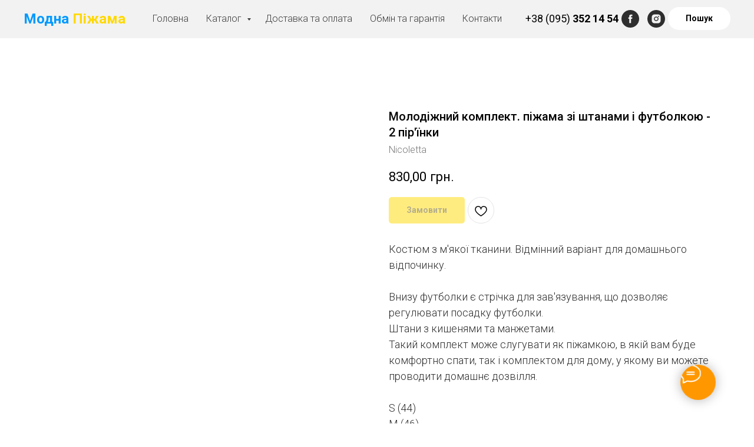

--- FILE ---
content_type: text/html; charset=UTF-8
request_url: https://www.modnapijama.com.ua/pijami-z-brukami/tproduct/188924067-419771559361-molodzhnii-komplekt-pzhama-z-shtanami-fu
body_size: 50815
content:
<!DOCTYPE html> <html lang="uk"> <head> <meta charset="utf-8" /> <meta http-equiv="Content-Type" content="text/html; charset=utf-8" /> <meta name="viewport" content="width=device-width, initial-scale=1.0" /> <!--metatextblock-->
<title>Молодіжний комплект. піжама зі штанами і футболкою - 2 пір'їнки - Nicoletta</title>
<meta name="description" content="S (44)">
<meta name="keywords" content="">
<meta property="og:title" content="Молодіжний комплект. піжама зі штанами і футболкою - 2 пір&#039;їнки" />
<meta property="og:description" content="S (44)" />
<meta property="og:type" content="website" />
<meta property="og:url" content="https://www.modnapijama.com.ua/pijami-z-brukami/tproduct/188924067-419771559361-molodzhnii-komplekt-pzhama-z-shtanami-fu" />
<meta property="og:image" content="https://static.tildacdn.com/stor3033-3266-4461-b032-653337373239/62262845.jpg" />
<link rel="canonical" href="https://www.modnapijama.com.ua/pijami-z-brukami/tproduct/188924067-419771559361-molodzhnii-komplekt-pzhama-z-shtanami-fu" />
<!--/metatextblock--> <meta name="format-detection" content="telephone=no" /> <meta http-equiv="x-dns-prefetch-control" content="on"> <link rel="dns-prefetch" href="https://ws.tildacdn.com"> <link rel="dns-prefetch" href="https://static.tildacdn.one"> <link rel="shortcut icon" href="https://static.tildacdn.one/tild3962-6530-4665-a638-386137346633/favicon32.ico" type="image/x-icon" /> <link rel="apple-touch-icon" href="https://static.tildacdn.one/tild3461-3336-4165-b532-383737333134/favicon152.png"> <link rel="apple-touch-icon" sizes="76x76" href="https://static.tildacdn.one/tild3461-3336-4165-b532-383737333134/favicon152.png"> <link rel="apple-touch-icon" sizes="152x152" href="https://static.tildacdn.one/tild3461-3336-4165-b532-383737333134/favicon152.png"> <link rel="apple-touch-startup-image" href="https://static.tildacdn.one/tild3461-3336-4165-b532-383737333134/favicon152.png"> <meta name="msapplication-TileColor" content="#00b9ff"> <meta name="msapplication-TileImage" content="https://static.tildacdn.one/tild3761-6136-4333-a230-626262623832/favicon270.png"> <!-- Assets --> <script src="https://neo.tildacdn.com/js/tilda-fallback-1.0.min.js" async charset="utf-8"></script> <link rel="stylesheet" href="https://static.tildacdn.one/css/tilda-grid-3.0.min.css" type="text/css" media="all" onerror="this.loaderr='y';"/> <link rel="stylesheet" href="https://static.tildacdn.one/ws/project872829/tilda-blocks-page11067095.min.css?t=1768321684" type="text/css" media="all" onerror="this.loaderr='y';" /><link rel="stylesheet" href="https://static.tildacdn.one/ws/project872829/tilda-blocks-page11068354.min.css?t=1768321684" type="text/css" media="all" onerror="this.loaderr='y';" /><link rel="stylesheet" href="https://static.tildacdn.one/ws/project872829/tilda-blocks-page11187302.min.css?t=1768321662" type="text/css" media="all" onerror="this.loaderr='y';" /> <link rel="preconnect" href="https://fonts.gstatic.com"> <link href="https://fonts.googleapis.com/css2?family=Roboto:wght@300;400;500;700&subset=latin,cyrillic" rel="stylesheet"> <link rel="stylesheet" href="https://static.tildacdn.one/css/tilda-animation-2.0.min.css" type="text/css" media="all" onerror="this.loaderr='y';" /> <link rel="stylesheet" href="https://static.tildacdn.one/css/tilda-popup-1.1.min.css" type="text/css" media="print" onload="this.media='all';" onerror="this.loaderr='y';" /> <noscript><link rel="stylesheet" href="https://static.tildacdn.one/css/tilda-popup-1.1.min.css" type="text/css" media="all" /></noscript> <link rel="stylesheet" href="https://static.tildacdn.one/css/tilda-slds-1.4.min.css" type="text/css" media="print" onload="this.media='all';" onerror="this.loaderr='y';" /> <noscript><link rel="stylesheet" href="https://static.tildacdn.one/css/tilda-slds-1.4.min.css" type="text/css" media="all" /></noscript> <link rel="stylesheet" href="https://static.tildacdn.one/css/tilda-catalog-1.1.min.css" type="text/css" media="print" onload="this.media='all';" onerror="this.loaderr='y';" /> <noscript><link rel="stylesheet" href="https://static.tildacdn.one/css/tilda-catalog-1.1.min.css" type="text/css" media="all" /></noscript> <link rel="stylesheet" href="https://static.tildacdn.one/css/tilda-forms-1.0.min.css" type="text/css" media="all" onerror="this.loaderr='y';" /> <link rel="stylesheet" href="https://static.tildacdn.one/css/tilda-catalog-filters-1.0.min.css" type="text/css" media="all" onerror="this.loaderr='y';" /> <link rel="stylesheet" href="https://static.tildacdn.one/css/tilda-menusub-1.0.min.css" type="text/css" media="print" onload="this.media='all';" onerror="this.loaderr='y';" /> <noscript><link rel="stylesheet" href="https://static.tildacdn.one/css/tilda-menusub-1.0.min.css" type="text/css" media="all" /></noscript> <link rel="stylesheet" href="https://static.tildacdn.one/css/tilda-menu-widgeticons-1.0.min.css" type="text/css" media="all" onerror="this.loaderr='y';" /> <link rel="stylesheet" href="https://static.tildacdn.one/css/tilda-cart-1.0.min.css" type="text/css" media="all" onerror="this.loaderr='y';" /> <link rel="stylesheet" href="https://static.tildacdn.one/css/tilda-wishlist-1.0.min.css" type="text/css" media="all" onerror="this.loaderr='y';" /> <link rel="stylesheet" href="https://static.tildacdn.one/css/tilda-cards-1.0.min.css" type="text/css" media="all" onerror="this.loaderr='y';" /> <link rel="stylesheet" href="https://static.tildacdn.one/css/tilda-zoom-2.0.min.css" type="text/css" media="print" onload="this.media='all';" onerror="this.loaderr='y';" /> <noscript><link rel="stylesheet" href="https://static.tildacdn.one/css/tilda-zoom-2.0.min.css" type="text/css" media="all" /></noscript> <script nomodule src="https://static.tildacdn.one/js/tilda-polyfill-1.0.min.js" charset="utf-8"></script> <script type="text/javascript">function t_onReady(func) {if(document.readyState!='loading') {func();} else {document.addEventListener('DOMContentLoaded',func);}}
function t_onFuncLoad(funcName,okFunc,time) {if(typeof window[funcName]==='function') {okFunc();} else {setTimeout(function() {t_onFuncLoad(funcName,okFunc,time);},(time||100));}}function t_throttle(fn,threshhold,scope) {return function() {fn.apply(scope||this,arguments);};}</script> <script src="https://static.tildacdn.one/js/jquery-1.10.2.min.js" charset="utf-8" onerror="this.loaderr='y';"></script> <script src="https://static.tildacdn.one/js/tilda-scripts-3.0.min.js" charset="utf-8" defer onerror="this.loaderr='y';"></script> <script src="https://static.tildacdn.one/ws/project872829/tilda-blocks-page11067095.min.js?t=1768321684" onerror="this.loaderr='y';"></script><script src="https://static.tildacdn.one/ws/project872829/tilda-blocks-page11068354.min.js?t=1768321684" onerror="this.loaderr='y';"></script><script src="https://static.tildacdn.one/ws/project872829/tilda-blocks-page11187302.min.js?t=1768321662" charset="utf-8" onerror="this.loaderr='y';"></script> <script src="https://static.tildacdn.one/js/tilda-lazyload-1.0.min.js" charset="utf-8" async onerror="this.loaderr='y';"></script> <script src="https://static.tildacdn.one/js/tilda-animation-2.0.min.js" charset="utf-8" async onerror="this.loaderr='y';"></script> <script src="https://static.tildacdn.one/js/hammer.min.js" charset="utf-8" async onerror="this.loaderr='y';"></script> <script src="https://static.tildacdn.one/js/tilda-slds-1.4.min.js" charset="utf-8" async onerror="this.loaderr='y';"></script> <script src="https://static.tildacdn.one/js/tilda-products-1.0.min.js" charset="utf-8" async onerror="this.loaderr='y';"></script> <script src="https://static.tildacdn.one/js/tilda-catalog-1.1.min.js" charset="utf-8" async onerror="this.loaderr='y';"></script> <script src="https://static.tildacdn.one/js/tilda-menusub-1.0.min.js" charset="utf-8" async onerror="this.loaderr='y';"></script> <script src="https://static.tildacdn.one/js/tilda-menu-1.0.min.js" charset="utf-8" async onerror="this.loaderr='y';"></script> <script src="https://static.tildacdn.one/js/tilda-menu-widgeticons-1.0.min.js" charset="utf-8" async onerror="this.loaderr='y';"></script> <script src="https://static.tildacdn.one/js/tilda-submenublocks-1.0.min.js" charset="utf-8" async onerror="this.loaderr='y';"></script> <script src="https://static.tildacdn.one/js/tilda-forms-1.0.min.js" charset="utf-8" async onerror="this.loaderr='y';"></script> <script src="https://static.tildacdn.one/js/tilda-cart-1.1.min.js" charset="utf-8" async onerror="this.loaderr='y';"></script> <script src="https://static.tildacdn.one/js/tilda-widget-positions-1.0.min.js" charset="utf-8" async onerror="this.loaderr='y';"></script> <script src="https://static.tildacdn.one/js/tilda-wishlist-1.0.min.js" charset="utf-8" async onerror="this.loaderr='y';"></script> <script src="https://static.tildacdn.one/js/tilda-cards-1.0.min.js" charset="utf-8" async onerror="this.loaderr='y';"></script> <script src="https://static.tildacdn.one/js/tilda-popup-1.0.min.js" charset="utf-8" async onerror="this.loaderr='y';"></script> <script src="https://static.tildacdn.one/js/tilda-video-1.0.min.js" charset="utf-8" async onerror="this.loaderr='y';"></script> <script src="https://static.tildacdn.one/js/tilda-zoom-2.0.min.js" charset="utf-8" async onerror="this.loaderr='y';"></script> <script src="https://static.tildacdn.one/js/tilda-skiplink-1.0.min.js" charset="utf-8" async onerror="this.loaderr='y';"></script> <script src="https://static.tildacdn.one/js/tilda-events-1.0.min.js" charset="utf-8" async onerror="this.loaderr='y';"></script> <script type="text/javascript" src="https://static.tildacdn.one/js/tilda-lk-dashboard-1.0.min.js" charset="utf-8" async onerror="this.loaderr='y';"></script> <!-- nominify begin --><meta name="facebook-domain-verification" content="ks6w9qzl5ctvujp6epi1o1okfx3og2" /> <!-- Google tag (gtag.js) - Google Ads: 123456 --> <script async src="https://www.googletagmanager.com/gtag/js?id=AW-740488211"></script> <script>
window.dataLayer = window.dataLayer || [];
function gtag(){dataLayer.push(arguments);}
gtag('js', new Date());
gtag('config','AW-740488211', {'allow_enhanced_conversions':true});
</script> <!-- Google tag (gtag.js) --> <script async src="https://www.googletagmanager.com/gtag/js?id=G-2W2ZS3B477"></script> <script>
  window.dataLayer = window.dataLayer || [];
  function gtag(){dataLayer.push(arguments);}
  gtag('js', new Date());

  gtag('config', 'G-2W2ZS3B477');
</script> <!-- TikTok Pixel Code Start --> <script>
!function (w, d, t) {
  w.TiktokAnalyticsObject=t;var ttq=w[t]=w[t]||[];ttq.methods=["page","track","identify","instances","debug","on","off","once","ready","alias","group","enableCookie","disableCookie","holdConsent","revokeConsent","grantConsent"],ttq.setAndDefer=function(t,e){t[e]=function(){t.push([e].concat(Array.prototype.slice.call(arguments,0)))}};for(var i=0;i<ttq.methods.length;i++)ttq.setAndDefer(ttq,ttq.methods[i]);ttq.instance=function(t){for(
var e=ttq._i[t]||[],n=0;n<ttq.methods.length;n++)ttq.setAndDefer(e,ttq.methods[n]);return e},ttq.load=function(e,n){var r="https://analytics.tiktok.com/i18n/pixel/events.js",o=n&&n.partner;ttq._i=ttq._i||{},ttq._i[e]=[],ttq._i[e]._u=r,ttq._t=ttq._t||{},ttq._t[e]=+new Date,ttq._o=ttq._o||{},ttq._o[e]=n||{};n=document.createElement("script")
;n.type="text/javascript",n.async=!0,n.src=r+"?sdkid="+e+"&lib="+t;e=document.getElementsByTagName("script")[0];e.parentNode.insertBefore(n,e)};


  ttq.load('D00QILJC77U0MR97GST0');
  ttq.page();
}(window, document, 'ttq');
</script> <!-- TikTok Pixel Code End --> <!-- CUSTOM  START --> <script>
  function updateVisibility() {
    document.querySelectorAll('.t-product__option-variants-item').forEach(el => {
      if (el.classList.contains('t-product__option-variants-item_disabled')) {
        el.style.display = 'none';
      } else {
        el.style.display = '';
      }
    });

    document.querySelectorAll('.t-product__option-item').forEach(el => {
      if (el.classList.contains('t-product__option-item_disabled')) {
        el.style.display = 'none';
      } else {
        el.style.display = '';
      }
    });
  }

  function initVariantWatcher() {
    const interval = setInterval(() => {
      const hasOptions = document.querySelector('.t-product__option-item, .t-product__option-variants-item');
      if (hasOptions) {
        updateVisibility();
        clearInterval(interval);

        document.querySelectorAll('.t-product__option-item').forEach(el => {
          el.addEventListener('click', () => {
            setTimeout(updateVisibility, 300);
          });
        });
      }
    }, 300);
  }

  document.addEventListener('DOMContentLoaded', function () {
    initVariantWatcher();
    setTimeout(initVariantWatcher, 2000); // запасна ініціалізація

    document.body.addEventListener('click', function (e) {
      if (e.target.closest('[data-product-lid]')) {
        setTimeout(initVariantWatcher, 800);
      }
    });
  });
</script> <style>
  /* М'який колір: приглушений жовтий */
  :root {
    --soft-yellow: #FFF4B2;
    --soft-yellow-border: #E6C955;
    --soft-yellow-text: #000;
  }

  /* Активна кнопка розміру */
  .t-product__option-item_active {
    background-color: var(--soft-yellow) !important;
    border-color: var(--soft-yellow-border) !important;
    color: var(--soft-yellow-text) !important;
  }

  /* Активна опція кольору — повна заливка */
  .t-product__option-item.t-product__option-item_active {
    background-color: var(--soft-yellow) !important;
    border: 1px solid var(--soft-yellow-border) !important;
    border-radius: 6px;
    color: var(--soft-yellow-text) !important;
  }

  /* Кружечок — жовтий */
  .t-product__option-input[type="radio"]:checked {
    accent-color: var(--soft-yellow-border) !important;
  }

  /* Квадрат кольору */
  .t-product__option-checkmark_color {
    width: 18px;
    height: 18px;
    border-radius: 4px;
    margin-right: 6px;
    border: 1px solid #aaa;
  }

  /* Текст кольору */
  .t-product__option-label {
    color: var(--soft-yellow-text) !important;
  }
  
  
  

   /* Активний варіант кольору з картинкою (зображення у квадратах) */
  .t-product__option-item_image.t-product__option-item_active {
    border: 2px solid #F4C531 !important;
    box-shadow: 0 0 6px rgba(244, 197, 49, 0.6);
    border-radius: 8px;
    position: relative;
    z-index: 2;
  }

  /* Додатково: прибираємо зайві подвійні рамки, якщо вони є */
  .t-product__option-checkmark_buttons::before {
    display: none !important;
  }

  /* Опціонально: при наведенні — легка підсвітка для всіх */
  .t-product__option-item_image:hover {
    box-shadow: 0 0 6px rgba(0, 0, 0, 0.15);
  }

  
</style> <!-- CUSTOM  END --><!-- nominify end --><script type="text/javascript">window.dataLayer=window.dataLayer||[];</script> <!-- Global Site Tag (gtag.js) - Google Analytics --> <script type="text/javascript" data-tilda-cookie-type="analytics">window.mainTracker='gtag';window.gtagTrackerID='311290441';function gtag(){dataLayer.push(arguments);}
setTimeout(function(){(function(w,d,s,i){var f=d.getElementsByTagName(s)[0],j=d.createElement(s);j.async=true;j.src='https://www.googletagmanager.com/gtag/js?id='+i;f.parentNode.insertBefore(j,f);gtag('js',new Date());gtag('config',i,{});})(window,document,'script',window.gtagTrackerID);},2000);</script> <!-- Facebook Pixel Code --> <script type="text/javascript" data-tilda-cookie-type="advertising">setTimeout(function(){!function(f,b,e,v,n,t,s)
{if(f.fbq)return;n=f.fbq=function(){n.callMethod?n.callMethod.apply(n,arguments):n.queue.push(arguments)};if(!f._fbq)f._fbq=n;n.push=n;n.loaded=!0;n.version='2.0';n.agent='pltilda';n.queue=[];t=b.createElement(e);t.async=!0;t.src=v;s=b.getElementsByTagName(e)[0];s.parentNode.insertBefore(t,s)}(window,document,'script','https://connect.facebook.net/en_US/fbevents.js');fbq('init','447171632699425');fbq('track','PageView');},2000);</script> <!-- End Facebook Pixel Code --> <script type="text/javascript">(function() {if((/bot|google|yandex|baidu|bing|msn|duckduckbot|teoma|slurp|crawler|spider|robot|crawling|facebook/i.test(navigator.userAgent))===false&&typeof(sessionStorage)!='undefined'&&sessionStorage.getItem('visited')!=='y'&&document.visibilityState){var style=document.createElement('style');style.type='text/css';style.innerHTML='@media screen and (min-width: 980px) {.t-records {opacity: 0;}.t-records_animated {-webkit-transition: opacity ease-in-out .2s;-moz-transition: opacity ease-in-out .2s;-o-transition: opacity ease-in-out .2s;transition: opacity ease-in-out .2s;}.t-records.t-records_visible {opacity: 1;}}';document.getElementsByTagName('head')[0].appendChild(style);function t_setvisRecs(){var alr=document.querySelectorAll('.t-records');Array.prototype.forEach.call(alr,function(el) {el.classList.add("t-records_animated");});setTimeout(function() {Array.prototype.forEach.call(alr,function(el) {el.classList.add("t-records_visible");});sessionStorage.setItem("visited","y");},400);}
document.addEventListener('DOMContentLoaded',t_setvisRecs);}})();</script></head> <body class="t-body" style="margin:0;"> <!--allrecords--> <div id="allrecords" class="t-records" data-product-page="y" data-hook="blocks-collection-content-node" data-tilda-project-id="872829" data-tilda-page-id="11187302" data-tilda-page-alias="pijami-z-brukami" data-tilda-formskey="4cfd9083613e05b0749e66670138585d" data-tilda-stat-scroll="yes" data-tilda-lazy="yes" data-tilda-project-lang="UK" data-tilda-root-zone="one" data-tilda-project-headcode="yes" data-tilda-ts="y" data-tilda-project-country="UA">
<div id="rec359690540" class="r t-rec" style="" data-animationappear="off" data-record-type="1002"> <script>t_onReady(function() {setTimeout(function() {t_onFuncLoad('twishlist__init',function() {twishlist__init('359690540');});},500);var rec=document.querySelector('#rec359690540');if(!rec) return;var userAgent=navigator.userAgent.toLowerCase();var isAndroid=userAgent.indexOf('android')!==-1;var body=document.body;if(!body) return;var isScrollablefFix=body.classList.contains('t-body_scrollable-fix-for-android');if(isAndroid&&!isScrollablefFix) {body.classList.add('t-body_scrollable-fix-for-android');document.head.insertAdjacentHTML('beforeend','<style>@media screen and (max-width: 560px) {\n.t-body_scrollable-fix-for-android {\noverflow: visible !important;\n}\n}\n</style>');console.log('Android css fix was inited');};if(userAgent.indexOf('instagram')!==-1&&userAgent.indexOf('iphone')!==-1) {body.style.position='relative';}
var wishlistWindow=rec.querySelector('.t1002__wishlistwin');var currentMode=document.querySelector('.t-records').getAttribute('data-tilda-mode');if(wishlistWindow&&currentMode!=='edit'&&currentMode!=='preview') {wishlistWindow.addEventListener('scroll',t_throttle(function() {if(window.lazy==='y'||document.querySelector('#allrecords').getAttribute('data-tilda-lazy')==='yes') {t_onFuncLoad('t_lazyload_update',function() {t_lazyload_update();});}},500));}});</script> <div class="t1002" data-wishlist-hook="#showfavorites" data-wishlistbtn-pos="picture" data-project-currency="грн." data-project-currency-side="r" data-project-currency-sep="," data-project-currency-code="UAH"> <div class="t1002__wishlisticon t1002__wishlisticon_sm" style=""> <div class="t1002__wishlisticon-wrapper"> <div class="t1002__wishlisticon-imgwrap"> <svg role="img" width="41" height="35" viewBox="0 0 41 35" fill="none" xmlns="http://www.w3.org/2000/svg" class="t1002__wishlisticon-img"> <path d="M39.9516 11.9535C39.9516 22.5416 20.4993 33.8088 20.4993 33.8088C20.4993 33.8088 1.04688 22.5416 1.04688 11.9535C1.04688 -2.42254 20.4993 -2.2284 20.4993 10.4239C20.4993 -2.2284 39.9516 -2.03914 39.9516 11.9535Z" stroke-width="1.5" stroke-linejoin="round"/> </svg> </div> <div class="t1002__wishlisticon-counter js-wishlisticon-counter" style="background-color:#4d4d4d;"></div> </div> </div> <div class="t1002__wishlistwin" style="display:none"> <div class="t1002__wishlistwin-content"> <div class="t1002__close t1002__wishlistwin-close"> <button type="button" class="t1002__close-button t1002__wishlistwin-close-wrapper" aria-label="Close wishlist"> <svg role="presentation" class="t1002__wishlistwin-close-icon" width="23px" height="23px" viewBox="0 0 23 23" version="1.1" xmlns="http://www.w3.org/2000/svg" xmlns:xlink="http://www.w3.org/1999/xlink"> <g stroke="none" stroke-width="1" fill="#000" fill-rule="evenodd"> <rect transform="translate(11.313708, 11.313708) rotate(-45.000000) translate(-11.313708, -11.313708) " x="10.3137085" y="-3.6862915" width="2" height="30"></rect> <rect transform="translate(11.313708, 11.313708) rotate(-315.000000) translate(-11.313708, -11.313708) " x="10.3137085" y="-3.6862915" width="2" height="30"></rect> </g> </svg> </button> </div> <div class="t1002__wishlistwin-top"> <div class="t1002__wishlistwin-heading t-name t-name_xl"></div> </div> <div class="t1002__wishlistwin-products"></div> </div> </div> </div> <style>.t1002__addBtn:not(.t-popup .t1002__addBtn):not(.t-store__product-snippet .t1002__addBtn){}.t1002__addBtn{border-radius:30px;}.t1002__addBtn svg path{}</style> <style>.t-menuwidgeticons__wishlist .t-menuwidgeticons__icon-counter{background-color:#4d4d4d;;}</style> </div>

<!-- PRODUCT START -->

                
                        
                    
        
        
<!-- product header -->
<!--header-->
<div id="t-header" class="t-records" data-hook="blocks-collection-content-node" data-tilda-project-id="872829" data-tilda-page-id="11067095" data-tilda-page-alias="header" data-tilda-formskey="4cfd9083613e05b0749e66670138585d" data-tilda-stat-scroll="yes" data-tilda-lazy="yes" data-tilda-project-lang="UK" data-tilda-root-zone="one"  data-tilda-project-headcode="yes"  data-tilda-ts="y"    data-tilda-project-country="UA">

    <div id="rec187515175" class="r t-rec t-rec_pt_0 t-rec_pb_0 t-screenmax-980px" style="padding-top:0px;padding-bottom:0px; " data-animationappear="off" data-record-type="450"   data-screen-max="980px"   >
	
	
	
	

			

	<div class="t450__menu__content  "
		style="top:15px;  "
		data-menu="yes" data-appearoffset="" data-hideoffset=""
										>
				<div class="t450__burger_container t450__small ">
			<div class="t450__burger_bg t450__burger_cirqle"
				style="background-color:#000000; opacity:0.70;">
			</div>
			
<button type="button" 
    class="t-menuburger t-menuburger_first t-menuburger__small" 
    aria-label="Navigation menu" 
    aria-expanded="false">
	<span style="background-color:#ffffff;"></span>
	<span style="background-color:#ffffff;"></span>
	<span style="background-color:#ffffff;"></span>
	<span style="background-color:#ffffff;"></span>
</button>


<script>
function t_menuburger_init(recid) {
	var rec = document.querySelector('#rec' + recid);
	if (!rec) return;
    var burger = rec.querySelector('.t-menuburger');
	if (!burger) return;
    var isSecondStyle = burger.classList.contains('t-menuburger_second');
    if (isSecondStyle && !window.isMobile && !('ontouchend' in document)) {
        burger.addEventListener('mouseenter', function() {
            if (burger.classList.contains('t-menuburger-opened')) return;
            burger.classList.remove('t-menuburger-unhovered');
            burger.classList.add('t-menuburger-hovered');
        });
        burger.addEventListener('mouseleave', function() {
            if (burger.classList.contains('t-menuburger-opened')) return;
            burger.classList.remove('t-menuburger-hovered');
            burger.classList.add('t-menuburger-unhovered');
            setTimeout(function() {
                burger.classList.remove('t-menuburger-unhovered');
            }, 300);
        });
    }

    burger.addEventListener('click', function() {
        if (!burger.closest('.tmenu-mobile') &&
            !burger.closest('.t450__burger_container') &&
            !burger.closest('.t466__container') &&
            !burger.closest('.t204__burger') &&
			!burger.closest('.t199__js__menu-toggler')) {
                burger.classList.toggle('t-menuburger-opened');
                burger.classList.remove('t-menuburger-unhovered');
            }
    });

    var menu = rec.querySelector('[data-menu="yes"]');
    if (!menu) return;
    var menuLinks = menu.querySelectorAll('.t-menu__link-item');
	var submenuClassList = ['t978__menu-link_hook', 't978__tm-link', 't966__tm-link', 't794__tm-link', 't-menusub__target-link'];
    Array.prototype.forEach.call(menuLinks, function (link) {
        link.addEventListener('click', function () {
			var isSubmenuHook = submenuClassList.some(function (submenuClass) {
				return link.classList.contains(submenuClass);
			});
			if (isSubmenuHook) return;
            burger.classList.remove('t-menuburger-opened');
        });
    });

	menu.addEventListener('clickedAnchorInTooltipMenu', function () {
		burger.classList.remove('t-menuburger-opened');
	});
}
t_onReady(function() {
	t_onFuncLoad('t_menuburger_init', function(){t_menuburger_init('187515175');});
});
</script>


<style>
.t-menuburger {
    position: relative;
    flex-shrink: 0;
    width: 28px;
    height: 20px;
    padding: 0;
    border: none;
    background-color: transparent;
    outline: none;
    -webkit-transform: rotate(0deg);
    transform: rotate(0deg);
    transition: transform .5s ease-in-out;
    cursor: pointer;
    z-index: 999;
}

/*---menu burger lines---*/
.t-menuburger span {
    display: block;
    position: absolute;
    width: 100%;
    opacity: 1;
    left: 0;
    -webkit-transform: rotate(0deg);
    transform: rotate(0deg);
    transition: .25s ease-in-out;
    height: 3px;
    background-color: #000;
}
.t-menuburger span:nth-child(1) {
    top: 0px;
}
.t-menuburger span:nth-child(2),
.t-menuburger span:nth-child(3) {
    top: 8px;
}
.t-menuburger span:nth-child(4) {
    top: 16px;
}

/*menu burger big*/
.t-menuburger__big {
    width: 42px;
    height: 32px;
}
.t-menuburger__big span {
    height: 5px;
}
.t-menuburger__big span:nth-child(2),
.t-menuburger__big span:nth-child(3) {
    top: 13px;
}
.t-menuburger__big span:nth-child(4) {
    top: 26px;
}

/*menu burger small*/
.t-menuburger__small {
    width: 22px;
    height: 14px;
}
.t-menuburger__small span {
    height: 2px;
}
.t-menuburger__small span:nth-child(2),
.t-menuburger__small span:nth-child(3) {
    top: 6px;
}
.t-menuburger__small span:nth-child(4) {
    top: 12px;
}

/*menu burger opened*/
.t-menuburger-opened span:nth-child(1) {
    top: 8px;
    width: 0%;
    left: 50%;
}
.t-menuburger-opened span:nth-child(2) {
    -webkit-transform: rotate(45deg);
    transform: rotate(45deg);
}
.t-menuburger-opened span:nth-child(3) {
    -webkit-transform: rotate(-45deg);
    transform: rotate(-45deg);
}
.t-menuburger-opened span:nth-child(4) {
    top: 8px;
    width: 0%;
    left: 50%;
}
.t-menuburger-opened.t-menuburger__big span:nth-child(1) {
    top: 6px;
}
.t-menuburger-opened.t-menuburger__big span:nth-child(4) {
    top: 18px;
}
.t-menuburger-opened.t-menuburger__small span:nth-child(1),
.t-menuburger-opened.t-menuburger__small span:nth-child(4) {
    top: 6px;
}

/*---menu burger first style---*/
@media (hover), (min-width:0\0) {
    .t-menuburger_first:hover span:nth-child(1) {
        transform: translateY(1px);
    }
    .t-menuburger_first:hover span:nth-child(4) {
        transform: translateY(-1px);
    }
    .t-menuburger_first.t-menuburger__big:hover span:nth-child(1) {
        transform: translateY(3px);
    }
    .t-menuburger_first.t-menuburger__big:hover span:nth-child(4) {
        transform: translateY(-3px);
    }
}

/*---menu burger second style---*/
.t-menuburger_second span:nth-child(2),
.t-menuburger_second span:nth-child(3) {
    width: 80%;
    left: 20%;
    right: 0;
}
@media (hover), (min-width:0\0) {
    .t-menuburger_second.t-menuburger-hovered span:nth-child(2),
    .t-menuburger_second.t-menuburger-hovered span:nth-child(3) {
        animation: t-menuburger-anim 0.3s ease-out normal forwards;
    }
    .t-menuburger_second.t-menuburger-unhovered span:nth-child(2),
    .t-menuburger_second.t-menuburger-unhovered span:nth-child(3) {
        animation: t-menuburger-anim2 0.3s ease-out normal forwards;
    }
}

.t-menuburger_second.t-menuburger-opened span:nth-child(2),
.t-menuburger_second.t-menuburger-opened span:nth-child(3){
    left: 0;
    right: 0;
    width: 100%!important;
}

/*---menu burger third style---*/
.t-menuburger_third span:nth-child(4) {
    width: 70%;
    left: unset;
    right: 0;
}
@media (hover), (min-width:0\0) {
    .t-menuburger_third:not(.t-menuburger-opened):hover span:nth-child(4) {
        width: 100%;
    }
}
.t-menuburger_third.t-menuburger-opened span:nth-child(4) {
    width: 0!important;
    right: 50%;
}

/*---menu burger fourth style---*/
.t-menuburger_fourth {
	height: 12px;
}
.t-menuburger_fourth.t-menuburger__small {
	height: 8px;
}
.t-menuburger_fourth.t-menuburger__big {
	height: 18px;
}
.t-menuburger_fourth span:nth-child(2),
.t-menuburger_fourth span:nth-child(3) {
    top: 4px;
    opacity: 0;
}
.t-menuburger_fourth span:nth-child(4) {
    top: 8px;
}
.t-menuburger_fourth.t-menuburger__small span:nth-child(2),
.t-menuburger_fourth.t-menuburger__small span:nth-child(3) {
    top: 3px;
}
.t-menuburger_fourth.t-menuburger__small span:nth-child(4) {
    top: 6px;
}
.t-menuburger_fourth.t-menuburger__small span:nth-child(2),
.t-menuburger_fourth.t-menuburger__small span:nth-child(3) {
    top: 3px;
}
.t-menuburger_fourth.t-menuburger__small span:nth-child(4) {
    top: 6px;
}
.t-menuburger_fourth.t-menuburger__big span:nth-child(2),
.t-menuburger_fourth.t-menuburger__big span:nth-child(3) {
    top: 6px;
}
.t-menuburger_fourth.t-menuburger__big span:nth-child(4) {
    top: 12px;
}
@media (hover), (min-width:0\0) {
    .t-menuburger_fourth:not(.t-menuburger-opened):hover span:nth-child(1) {
        transform: translateY(1px);
    }
    .t-menuburger_fourth:not(.t-menuburger-opened):hover span:nth-child(4) {
        transform: translateY(-1px);
    }
    .t-menuburger_fourth.t-menuburger__big:not(.t-menuburger-opened):hover span:nth-child(1) {
        transform: translateY(3px);
    }
    .t-menuburger_fourth.t-menuburger__big:not(.t-menuburger-opened):hover span:nth-child(4) {
        transform: translateY(-3px);
    }
}
.t-menuburger_fourth.t-menuburger-opened span:nth-child(1),
.t-menuburger_fourth.t-menuburger-opened span:nth-child(4) {
    top: 4px;
}
.t-menuburger_fourth.t-menuburger-opened span:nth-child(2),
.t-menuburger_fourth.t-menuburger-opened span:nth-child(3) {
    opacity: 1;
}

/*---menu burger animations---*/
@keyframes t-menuburger-anim {
    0% {
        width: 80%;
        left: 20%;
        right: 0;
    }

    50% {
        width: 100%;
        left: 0;
        right: 0;
    }

    100% {
        width: 80%;
        left: 0;
        right: 20%;

    }
}
@keyframes t-menuburger-anim2 {
    0% {
        width: 80%;
        left: 0;
    }

    50% {
        width: 100%;
        right: 0;
        left: 0;
    }

    100% {
        width: 80%;
        left: 20%;
        right: 0;
    }
}
</style>		</div>
	</div>

<!-- t450 -->


	<div id="nav187515175marker"></div>
	<div class="t450__overlay">
		<div class="t450__overlay_bg"
			style=" ">
		</div>
	</div>

	<div id="nav187515175" 		class="t450  "
		data-tooltip-hook="#menuopen"
		style="max-width: 260px;">
		<button type="button"
			class="t450__close-button t450__close t450_opened "
						aria-label="Close menu">
			<div class="t450__close_icon" style="color:#ffffff;">
				<span></span>
				<span></span>
				<span></span>
				<span></span>
			</div>
		</button>
		<div class="t450__container t-align_left">
			<div class="t450__top">
				
									<nav class="t450__menu">
						<ul role="list" class="t450__list t-menu__list">
																																								<li class="t450__list_item"
										>
										<a class="t-menu__link-item "
											href="/"
																																												
																						data-menu-submenu-hook=""
											data-menu-item-number="1"
										>
											Головна
										</a>
																			</li>
																										<li class="t450__list_item"
										>
										<a class="t-menu__link-item  t450__link-item_submenu"
											href=""
																																												aria-expanded="false" role="button"
																						data-menu-submenu-hook="link_sub2_187515175"
											data-menu-item-number="2"
										>
											Каталог
										</a>
																									
		

					
	
							
			<div class="t-menusub" data-submenu-hook="link_sub2_187515175" data-submenu-margin="15px" data-add-submenu-arrow="on">
		<div class="t-menusub__menu">
			<div class="t-menusub__content">
				<ul role="list" class="t-menusub__list">
																	<li class="t-menusub__list-item t-name t-name_xs">
							<a class="t-menusub__link-item t-name t-name_xs" 
								href="/tepli" 
								 
								data-menu-item-number="2">Теплі піжами</a>
						</li>
																	<li class="t-menusub__list-item t-name t-name_xs">
							<a class="t-menusub__link-item t-name t-name_xs" 
								href="/veliki-rozmiri" 
								 
								data-menu-item-number="2">Великі розміри</a>
						</li>
																	<li class="t-menusub__list-item t-name t-name_xs">
							<a class="t-menusub__link-item t-name t-name_xs" 
								href="/sorochki" 
								 
								data-menu-item-number="2">Нічні сорочки</a>
						</li>
																	<li class="t-menusub__list-item t-name t-name_xs">
							<a class="t-menusub__link-item t-name t-name_xs" 
								href="/pijami-z-brukami" 
								 
								data-menu-item-number="2">Піжами з брюками</a>
						</li>
																	<li class="t-menusub__list-item t-name t-name_xs">
							<a class="t-menusub__link-item t-name t-name_xs" 
								href="/pijami-z-shortami" 
								 
								data-menu-item-number="2">Піжами з шортами</a>
						</li>
																	<li class="t-menusub__list-item t-name t-name_xs">
							<a class="t-menusub__link-item t-name t-name_xs" 
								href="/pijami-z-bridjami" 
								 
								data-menu-item-number="2">Піжами з бриджами</a>
						</li>
																	<li class="t-menusub__list-item t-name t-name_xs">
							<a class="t-menusub__link-item t-name t-name_xs" 
								href="/komplekti-z-halatom" 
								 
								data-menu-item-number="2">Комплекти з халатом</a>
						</li>
																	<li class="t-menusub__list-item t-name t-name_xs">
							<a class="t-menusub__link-item t-name t-name_xs" 
								href="/cholovichi" 
								 
								data-menu-item-number="2">Чоловічі піжами</a>
						</li>
																	<li class="t-menusub__list-item t-name t-name_xs">
							<a class="t-menusub__link-item t-name t-name_xs" 
								href="/platya-ta-sarafani" 
								 
								data-menu-item-number="2">Плаття зі штапелю</a>
						</li>
																	<li class="t-menusub__list-item t-name t-name_xs">
							<a class="t-menusub__link-item t-name t-name_xs" 
								href="/bilizna" 
								 
								data-menu-item-number="2">Жіноча білизна</a>
						</li>
																	<li class="t-menusub__list-item t-name t-name_xs">
							<a class="t-menusub__link-item t-name t-name_xs" 
								href="/trusi-boxer" 
								 
								data-menu-item-number="2">Чоловічі труси-боксери</a>
						</li>
																	<li class="t-menusub__list-item t-name t-name_xs">
							<a class="t-menusub__link-item t-name t-name_xs" 
								href="/familylook" 
								 
								data-menu-item-number="2">Сімейні колекції</a>
						</li>
																	<li class="t-menusub__list-item t-name t-name_xs">
							<a class="t-menusub__link-item t-name t-name_xs" 
								href="/dityachi" 
								 
								data-menu-item-number="2">Дитячі піжами</a>
						</li>
																	<li class="t-menusub__list-item t-name t-name_xs">
							<a class="t-menusub__link-item t-name t-name_xs" 
								href="/sportivni" 
								 
								data-menu-item-number="2">Спортивні костюми</a>
						</li>
																	<li class="t-menusub__list-item t-name t-name_xs">
							<a class="t-menusub__link-item t-name t-name_xs" 
								href="/kupalniki" 
								 
								data-menu-item-number="2">Купальники</a>
						</li>
																	<li class="t-menusub__list-item t-name t-name_xs">
							<a class="t-menusub__link-item t-name t-name_xs" 
								href="/halati" 
								 
								data-menu-item-number="2">Халати</a>
						</li>
									</ul>
			</div>
		</div>
	</div>
										</li>
																										<li class="t450__list_item"
										>
										<a class="t-menu__link-item "
											href="/delivery"
																																												
																						data-menu-submenu-hook=""
											data-menu-item-number="3"
										>
											Оплата та доставка
										</a>
																			</li>
																										<li class="t450__list_item"
										>
										<a class="t-menu__link-item "
											href="/obmin-povernenya"
																																												
																						data-menu-submenu-hook=""
											data-menu-item-number="4"
										>
											Обмін та гарантія
										</a>
																			</li>
																										<li class="t450__list_item"
										>
										<a class="t-menu__link-item "
											href="/contacts"
																																												
																						data-menu-submenu-hook=""
											data-menu-item-number="5"
										>
											Контакти
										</a>
																			</li>
																																										</ul>
					</nav>
							</div>

			<div class="t450__rightside">
									<div class="t450__rightcontainer">
																			<div class="t450__right_share_buttons t450__white-black">
								<script type="text/javascript" src="https://static.tildacdn.com/js/ya-share.js" charset="utf-8"></script>
								<div class="ya-share2"
									data-access-token:facebook=""
									data-yashareL10n="en"
									data-services="facebook,"
									data-counter=""></div>
							</div>
						
						
													<div class="t450__right_buttons">
								<div class="t450__right_buttons_wrap">
																			<div class="t450__right_buttons_but t450__right_buttons_but_two_left">
											
						
	
	
						
						
				
				
						
																							
			<a
			class="t-btn t-btnflex t-btnflex_type_button t-btnflex_sm"
										href="/rozmiri"
																												><span class="t-btnflex__text">Розмірна таблиця</span>
<style>#rec187515175 .t-btnflex.t-btnflex_type_button {color:#ffffff;border-style:solid !important;border-color:#ffffff !important;--border-width:1px;border-radius:30px;box-shadow:none !important;transition-duration:0.2s;transition-property: background-color, color, border-color, box-shadow, opacity, transform, gap;transition-timing-function: ease-in-out;}</style></a>
											</div>
									
																			<div class="t450__right_buttons_but t450__right_buttons_but_two_right">
											
						
	
	
						
						
				
				
						
																							
			<a
			class="t-btn t-btnflex t-btnflex_type_button2 t-btnflex_sm"
										href="#opensearch"
																												><span class="t-btnflex__text">Пошук по сайту</span>
<style>#rec187515175 .t-btnflex.t-btnflex_type_button2 {color:#ffffff;border-style:solid !important;border-color:#ffffff !important;--border-width:1px;border-radius:30px;box-shadow:none !important;transition-duration:0.2s;transition-property: background-color, color, border-color, box-shadow, opacity, transform, gap;transition-timing-function: ease-in-out;}</style></a>
											</div>
																	</div>
							</div>
						
						
											</div>
							</div>
		</div>
	</div>


<script>
	t_onReady(function() {
		var rec = document.querySelector('#rec187515175');
		if (!rec) return;

		rec.setAttribute('data-animationappear', 'off');
		rec.style.opacity = 1;

		t_onFuncLoad('t450_initMenu', function () {
			t450_initMenu('187515175');
		});

					t_onFuncLoad('t_menuWidgets__init', function () {
				t_menuWidgets__init('187515175');
			});
					});
</script>




		
<style>
#rec187515175 .t-menu__link-item{
			position: relative;
	}


#rec187515175 .t-menu__link-item:not(.t-active):not(.tooltipstered)::after {
	content: '';
	position: absolute;
	left: 0;
		bottom: 20%;
	opacity: 0;
	width: 100%;
	height: 100%;
	border-bottom: 0px solid #ffcc00;
	-webkit-box-shadow: inset 0px -1px 0px 0px #ffcc00;
	-moz-box-shadow: inset 0px -1px 0px 0px #ffcc00;
	box-shadow: inset 0px -1px 0px 0px #ffcc00;
		-webkit-transition: all 0.3s ease;
	transition: all 0.3s ease;
	pointer-events: none;
}




#rec187515175 .t-menu__link-item:not(.t-active):not(.tooltipstered):hover::after {
		opacity: 1;
	bottom: -0px;	}

#rec187515175 .t-menu__link-item:not(.t-active):not(.tooltipstered):focus-visible::after{
		opacity: 1;
	bottom: -0px;	}

@supports (overflow:-webkit-marquee) and (justify-content:inherit)
{
	#rec187515175 .t-menu__link-item,
	#rec187515175 .t-menu__link-item.t-active {
	opacity: 1 !important;
	}
}
</style>

													

	

<style>
		#rec187515175 {
		--menusub-text-color: #ffffff;
		--menusub-bg: #fff;
		--menusub-shadow: none;
		--menusub-radius: 0;
		--menusub-border: none;
		--menusub-width: 300px;
		--menusub-transition: 0.3s ease-in-out;
		--menusub-active-color: #ffbb00;			}

			#rec187515175 .t-menusub__link-item,
	#rec187515175 .t-menusub__innermenu-link {
		-webkit-transition: color var(--menusub-transition), opacity var(--menusub-transition);
		transition: color var(--menusub-transition), opacity var(--menusub-transition);
	}

		#rec187515175 .t-menusub__link-item.t-active,
	#rec187515175 .t-menusub__innermenu-link.t-active {
		color: var(--menusub-active-color) !important;					}
	
	
		@supports (overflow:-webkit-marquee) and (justify-content:inherit) {
		#rec187515175 .t-menusub__link-item,
		#rec187515175 .t-menusub__link-item.t-active {
			opacity: 1 !important;
		}
	}
	
		@media screen and (max-width: 980px) {
		#rec187515175 .t-menusub__menu .t-menusub__link-item,
		#rec187515175 .t-menusub__menu .t-menusub__innermenu-link {
			color: var(--menusub-text-color) !important;
		}
		#rec187515175 .t-menusub__menu .t-menusub__link-item.t-active {
			color: var(--menusub-active-color) !important;
		}

			#rec187515175 .t-menusub__menu .t-menusub__list-item:has(.t-active) {
			background-color: var(--menusub-hover-bg);
		}
	}

		
	
			@media screen and (max-width: 980px) {
		#rec187515175 .t-menusub__menu-wrapper {
			background-color: var(--menusub-bg) !important;
			border-radius: var(--menusub-radius) !important;
			border: var(--menusub-border) !important;
			box-shadow: var(--menusub-shadow) !important;
			overflow: auto;
			max-width: var(--mobile-max-width);
		}
		#rec187515175 .t-menusub__menu-wrapper .t-menusub__content {
			background-color: transparent !important;
			border: none !important;
			box-shadow: none !important;
			border-radius: 0 !important;
			margin-top: 0 !important;
		}
	}
	</style>





	

			
		<script>
			t_onReady(function () {
				setTimeout(function(){
					t_onFuncLoad('t_menusub_init', function() {
						t_menusub_init('187515175');
					});
				}, 500);
			});
		</script>
		
	
			<style>
		@media screen and (min-width: 981px) {			#rec187515175 .t-menusub__menu {
				background-color: var(--menusub-bg);
				text-align: left;				max-width: var(--menusub-width);
				border-radius: var(--menusub-radius);
				border: var(--menusub-border);
				box-shadow: var(--menusub-shadow);
			}
		}
			</style>
	










	
				
				
					
						
		
										
		
							
																					
														
																
		 

		
				
			<style> #rec187515175 a.t-menusub__link-item {  font-size: 18px;  font-weight: 300; }</style>
	









	
				
				
					
						
		
										
		
							
																					
														
																
		 

		
							
						
		
										
		
							
					
									
		 

		
				
			<style> #rec187515175 .t450__logo {  font-size: 20px;  text-transform: uppercase; }</style>
	








	
				
				
					
						
		
										
		
									
																
		 

		
							
						
		
										
		
									
																
		 

		
				
			<style> #rec187515175 .t450__logowrapper a {  font-size: 20px;  text-transform: uppercase; } #rec187515175 a.t-menu__link-item {  font-size: 18px;  color: #ffffff; font-weight: 500; text-transform: uppercase; }</style>
	








	
				
				
					
						
		
										
		
							
																					
														
																
		 

		
				
			<style> #rec187515175 .t450__right_langs_lang a {   color: #ffffff; font-weight: 500; text-transform: uppercase; }</style>
	

</div>


    <div id="rec187515252" class="r t-rec t-screenmin-980px" style=" " data-animationappear="off" data-record-type="257"  data-screen-min="980px"    >
	
<!-- T228 -->


<div id="nav187515252marker"></div>
				<div class="tmenu-mobile" >
	<div class="tmenu-mobile__container">
			<div class="tmenu-mobile__text t-name t-name_md" field="menu_mob_title">&nbsp;</div>
			
<button type="button" 
    class="t-menuburger t-menuburger_first " 
    aria-label="Navigation menu" 
    aria-expanded="false">
	<span style="background-color:#fff;"></span>
	<span style="background-color:#fff;"></span>
	<span style="background-color:#fff;"></span>
	<span style="background-color:#fff;"></span>
</button>


<script>
function t_menuburger_init(recid) {
	var rec = document.querySelector('#rec' + recid);
	if (!rec) return;
    var burger = rec.querySelector('.t-menuburger');
	if (!burger) return;
    var isSecondStyle = burger.classList.contains('t-menuburger_second');
    if (isSecondStyle && !window.isMobile && !('ontouchend' in document)) {
        burger.addEventListener('mouseenter', function() {
            if (burger.classList.contains('t-menuburger-opened')) return;
            burger.classList.remove('t-menuburger-unhovered');
            burger.classList.add('t-menuburger-hovered');
        });
        burger.addEventListener('mouseleave', function() {
            if (burger.classList.contains('t-menuburger-opened')) return;
            burger.classList.remove('t-menuburger-hovered');
            burger.classList.add('t-menuburger-unhovered');
            setTimeout(function() {
                burger.classList.remove('t-menuburger-unhovered');
            }, 300);
        });
    }

    burger.addEventListener('click', function() {
        if (!burger.closest('.tmenu-mobile') &&
            !burger.closest('.t450__burger_container') &&
            !burger.closest('.t466__container') &&
            !burger.closest('.t204__burger') &&
			!burger.closest('.t199__js__menu-toggler')) {
                burger.classList.toggle('t-menuburger-opened');
                burger.classList.remove('t-menuburger-unhovered');
            }
    });

    var menu = rec.querySelector('[data-menu="yes"]');
    if (!menu) return;
    var menuLinks = menu.querySelectorAll('.t-menu__link-item');
	var submenuClassList = ['t978__menu-link_hook', 't978__tm-link', 't966__tm-link', 't794__tm-link', 't-menusub__target-link'];
    Array.prototype.forEach.call(menuLinks, function (link) {
        link.addEventListener('click', function () {
			var isSubmenuHook = submenuClassList.some(function (submenuClass) {
				return link.classList.contains(submenuClass);
			});
			if (isSubmenuHook) return;
            burger.classList.remove('t-menuburger-opened');
        });
    });

	menu.addEventListener('clickedAnchorInTooltipMenu', function () {
		burger.classList.remove('t-menuburger-opened');
	});
}
t_onReady(function() {
	t_onFuncLoad('t_menuburger_init', function(){t_menuburger_init('187515252');});
});
</script>


<style>
.t-menuburger {
    position: relative;
    flex-shrink: 0;
    width: 28px;
    height: 20px;
    padding: 0;
    border: none;
    background-color: transparent;
    outline: none;
    -webkit-transform: rotate(0deg);
    transform: rotate(0deg);
    transition: transform .5s ease-in-out;
    cursor: pointer;
    z-index: 999;
}

/*---menu burger lines---*/
.t-menuburger span {
    display: block;
    position: absolute;
    width: 100%;
    opacity: 1;
    left: 0;
    -webkit-transform: rotate(0deg);
    transform: rotate(0deg);
    transition: .25s ease-in-out;
    height: 3px;
    background-color: #000;
}
.t-menuburger span:nth-child(1) {
    top: 0px;
}
.t-menuburger span:nth-child(2),
.t-menuburger span:nth-child(3) {
    top: 8px;
}
.t-menuburger span:nth-child(4) {
    top: 16px;
}

/*menu burger big*/
.t-menuburger__big {
    width: 42px;
    height: 32px;
}
.t-menuburger__big span {
    height: 5px;
}
.t-menuburger__big span:nth-child(2),
.t-menuburger__big span:nth-child(3) {
    top: 13px;
}
.t-menuburger__big span:nth-child(4) {
    top: 26px;
}

/*menu burger small*/
.t-menuburger__small {
    width: 22px;
    height: 14px;
}
.t-menuburger__small span {
    height: 2px;
}
.t-menuburger__small span:nth-child(2),
.t-menuburger__small span:nth-child(3) {
    top: 6px;
}
.t-menuburger__small span:nth-child(4) {
    top: 12px;
}

/*menu burger opened*/
.t-menuburger-opened span:nth-child(1) {
    top: 8px;
    width: 0%;
    left: 50%;
}
.t-menuburger-opened span:nth-child(2) {
    -webkit-transform: rotate(45deg);
    transform: rotate(45deg);
}
.t-menuburger-opened span:nth-child(3) {
    -webkit-transform: rotate(-45deg);
    transform: rotate(-45deg);
}
.t-menuburger-opened span:nth-child(4) {
    top: 8px;
    width: 0%;
    left: 50%;
}
.t-menuburger-opened.t-menuburger__big span:nth-child(1) {
    top: 6px;
}
.t-menuburger-opened.t-menuburger__big span:nth-child(4) {
    top: 18px;
}
.t-menuburger-opened.t-menuburger__small span:nth-child(1),
.t-menuburger-opened.t-menuburger__small span:nth-child(4) {
    top: 6px;
}

/*---menu burger first style---*/
@media (hover), (min-width:0\0) {
    .t-menuburger_first:hover span:nth-child(1) {
        transform: translateY(1px);
    }
    .t-menuburger_first:hover span:nth-child(4) {
        transform: translateY(-1px);
    }
    .t-menuburger_first.t-menuburger__big:hover span:nth-child(1) {
        transform: translateY(3px);
    }
    .t-menuburger_first.t-menuburger__big:hover span:nth-child(4) {
        transform: translateY(-3px);
    }
}

/*---menu burger second style---*/
.t-menuburger_second span:nth-child(2),
.t-menuburger_second span:nth-child(3) {
    width: 80%;
    left: 20%;
    right: 0;
}
@media (hover), (min-width:0\0) {
    .t-menuburger_second.t-menuburger-hovered span:nth-child(2),
    .t-menuburger_second.t-menuburger-hovered span:nth-child(3) {
        animation: t-menuburger-anim 0.3s ease-out normal forwards;
    }
    .t-menuburger_second.t-menuburger-unhovered span:nth-child(2),
    .t-menuburger_second.t-menuburger-unhovered span:nth-child(3) {
        animation: t-menuburger-anim2 0.3s ease-out normal forwards;
    }
}

.t-menuburger_second.t-menuburger-opened span:nth-child(2),
.t-menuburger_second.t-menuburger-opened span:nth-child(3){
    left: 0;
    right: 0;
    width: 100%!important;
}

/*---menu burger third style---*/
.t-menuburger_third span:nth-child(4) {
    width: 70%;
    left: unset;
    right: 0;
}
@media (hover), (min-width:0\0) {
    .t-menuburger_third:not(.t-menuburger-opened):hover span:nth-child(4) {
        width: 100%;
    }
}
.t-menuburger_third.t-menuburger-opened span:nth-child(4) {
    width: 0!important;
    right: 50%;
}

/*---menu burger fourth style---*/
.t-menuburger_fourth {
	height: 12px;
}
.t-menuburger_fourth.t-menuburger__small {
	height: 8px;
}
.t-menuburger_fourth.t-menuburger__big {
	height: 18px;
}
.t-menuburger_fourth span:nth-child(2),
.t-menuburger_fourth span:nth-child(3) {
    top: 4px;
    opacity: 0;
}
.t-menuburger_fourth span:nth-child(4) {
    top: 8px;
}
.t-menuburger_fourth.t-menuburger__small span:nth-child(2),
.t-menuburger_fourth.t-menuburger__small span:nth-child(3) {
    top: 3px;
}
.t-menuburger_fourth.t-menuburger__small span:nth-child(4) {
    top: 6px;
}
.t-menuburger_fourth.t-menuburger__small span:nth-child(2),
.t-menuburger_fourth.t-menuburger__small span:nth-child(3) {
    top: 3px;
}
.t-menuburger_fourth.t-menuburger__small span:nth-child(4) {
    top: 6px;
}
.t-menuburger_fourth.t-menuburger__big span:nth-child(2),
.t-menuburger_fourth.t-menuburger__big span:nth-child(3) {
    top: 6px;
}
.t-menuburger_fourth.t-menuburger__big span:nth-child(4) {
    top: 12px;
}
@media (hover), (min-width:0\0) {
    .t-menuburger_fourth:not(.t-menuburger-opened):hover span:nth-child(1) {
        transform: translateY(1px);
    }
    .t-menuburger_fourth:not(.t-menuburger-opened):hover span:nth-child(4) {
        transform: translateY(-1px);
    }
    .t-menuburger_fourth.t-menuburger__big:not(.t-menuburger-opened):hover span:nth-child(1) {
        transform: translateY(3px);
    }
    .t-menuburger_fourth.t-menuburger__big:not(.t-menuburger-opened):hover span:nth-child(4) {
        transform: translateY(-3px);
    }
}
.t-menuburger_fourth.t-menuburger-opened span:nth-child(1),
.t-menuburger_fourth.t-menuburger-opened span:nth-child(4) {
    top: 4px;
}
.t-menuburger_fourth.t-menuburger-opened span:nth-child(2),
.t-menuburger_fourth.t-menuburger-opened span:nth-child(3) {
    opacity: 1;
}

/*---menu burger animations---*/
@keyframes t-menuburger-anim {
    0% {
        width: 80%;
        left: 20%;
        right: 0;
    }

    50% {
        width: 100%;
        left: 0;
        right: 0;
    }

    100% {
        width: 80%;
        left: 0;
        right: 20%;

    }
}
@keyframes t-menuburger-anim2 {
    0% {
        width: 80%;
        left: 0;
    }

    50% {
        width: 100%;
        right: 0;
        left: 0;
    }

    100% {
        width: 80%;
        left: 20%;
        right: 0;
    }
}
</style>	</div>
</div>

<style>
.tmenu-mobile {
	background-color: #111;
	display: none;
	width: 100%;
	top: 0;
	z-index: 990;
}

.tmenu-mobile_positionfixed {
	position: fixed;
}

.tmenu-mobile__text {
	color: #fff;
}

.tmenu-mobile__container {
	min-height: 64px;
	padding: 20px;
	position: relative;
	box-sizing: border-box;
	display: -webkit-flex;
	display: -ms-flexbox;
	display: flex;
	-webkit-align-items: center;
	    -ms-flex-align: center;
	        align-items: center;
	-webkit-justify-content: space-between;
	    -ms-flex-pack: justify;
	        justify-content: space-between;
}

.tmenu-mobile__list {
	display: block;
}

.tmenu-mobile__burgerlogo {
    display: inline-block;
    font-size: 24px;
    font-weight: 400;
    white-space: nowrap;
    vertical-align: middle;
}

.tmenu-mobile__imglogo {
	height: auto;
    display: block;
    max-width: 300px!important;
	box-sizing: border-box;
	padding: 0;
	margin: 0 auto;
}

@media screen and (max-width: 980px) {
	.tmenu-mobile__menucontent_hidden {
		display: none;
		height: 100%;
	}
	.tmenu-mobile {
		display: block;
	}
}
@media screen and (max-width: 980px) {
    	
            #rec187515252 .t-menuburger {
            -webkit-order: 1;
	    	-ms-flex-order: 1;
	        	order: 1;
        }
    }
</style>










	
				
				
					
						
		
										
		
									
																
		 

		
				
			<style> #rec187515252 .tmenu-mobile__burgerlogo a {   color: #3b3b3b; }</style>
	








	
				
				
					
						
		
										
		
							
					
																
		 

		
				
			<style> #rec187515252 .tmenu-mobile__burgerlogo__title {   color: #3b3b3b; }</style>
	
<div id="nav187515252"  class="t228 t228__positionstatic  tmenu-mobile__menucontent_hidden" style="background-color: rgba(242,242,242,1); height:9vh; " data-bgcolor-hex="#f2f2f2" data-bgcolor-rgba="rgba(242,242,242,1)" data-navmarker="nav187515252marker" data-appearoffset="" data-bgopacity-two="" data-menushadow="20" data-menushadow-css="" data-bgopacity="1"   data-menu-items-align="center" data-menu="yes">
	<div class="t228__maincontainer " style="height:9vh;">
		<div class="t228__padding40px"></div>
		<div class="t228__leftside">
							<div class="t228__leftcontainer">
										<a href="/" class="t228__imgwrapper" >
																		<div class="t228__logo t-title" field="title"><strong style="color: rgb(0, 153, 255);">Модна</strong><span style="color: rgb(0, 153, 255);"> </span><strong style="color: rgb(255, 217, 0);">Піжама</strong></div>
																</a>
									</div>
					</div>
		<div class="t228__centerside ">
							<nav class="t228__centercontainer">
					<ul role="list" class="t228__list t-menu__list t228__list_hidden">
																																			<li class="t228__list_item" 
									style="padding:0 15px 0 0;">
									<a class="t-menu__link-item" 
										href="/"
									   											 
																				 
																				data-menu-submenu-hook="" 
										data-menu-item-number="1"
									>
										Головна
									</a>
																	</li>
																							<li class="t228__list_item" 
									style="padding:0 15px;">
									<a class="t-menu__link-item" 
										href="#submenu:menu2"
									   											 
																				 
																				data-menu-submenu-hook="" 
										data-menu-item-number="2"
									>
										Каталог
									</a>
																	</li>
																							<li class="t228__list_item" 
									style="padding:0 15px;">
									<a class="t-menu__link-item" 
										href="/delivery"
									   											 
																				 
																				data-menu-submenu-hook="" 
										data-menu-item-number="3"
									>
										Доставка та оплата
									</a>
																	</li>
																							<li class="t228__list_item" 
									style="padding:0 15px;">
									<a class="t-menu__link-item" 
										href="/obmin-povernenya"
									   											 
																				 
																				data-menu-submenu-hook="" 
										data-menu-item-number="4"
									>
										Обмін та гарантія
									</a>
																	</li>
																							<li class="t228__list_item" 
									style="padding:0 0 0 15px;">
									<a class="t-menu__link-item" 
										href="/contacts"
									   											 
																				 
																				data-menu-submenu-hook="" 
										data-menu-item-number="5"
									>
										Контакти
									</a>
																	</li>
																																				</ul>
				</nav>
					</div>

		<div class="t228__rightside">
							<div class="t228__rightcontainer">
											<div class="t228__right_descr" field="descr"><div style="font-size: 18px;" data-customstyle="yes">+38 (095) <strong>352 14 54</strong> </div></div>
																																							
  

	
  

<div class="t-sociallinks">
  <ul role="list" class="t-sociallinks__wrapper" aria-label="Social media links">

    <!-- new soclinks --><li class="t-sociallinks__item t-sociallinks__item_facebook"><a  href="https://www.facebook.com/modnapijama" target="_blank" rel="nofollow" aria-label="facebook" style="width: 30px; height: 30px;"><svg class="t-sociallinks__svg" role="presentation" width=30px height=30px viewBox="0 0 100 100" fill="none" xmlns="http://www.w3.org/2000/svg">
    <path fill-rule="evenodd" clip-rule="evenodd" d="M50 100c27.6142 0 50-22.3858 50-50S77.6142 0 50 0 0 22.3858 0 50s22.3858 50 50 50Zm3.431-73.9854c-2.5161.0701-5.171.6758-7.0464 2.4577-1.5488 1.4326-2.329 3.5177-2.5044 5.602-.0534 1.4908-.0458 2.9855-.0382 4.4796.0058 1.1205.0115 2.2407-.0085 3.3587-.6888.005-1.3797.0036-2.0709.0021-.9218-.0019-1.8441-.0038-2.7626.0096 0 .8921.0013 1.7855.0026 2.6797.0026 1.791.0052 3.5853-.0026 5.3799.9185.0134 1.8409.0115 2.7627.0096.6912-.0015 1.382-.0029 2.0708.0021.0155 3.5565.0127 7.1128.0098 10.669-.0036 4.4452-.0072 8.8903.0252 13.3354 1.8903-.0134 3.7765-.0115 5.6633-.0095 1.4152.0014 2.8306.0028 4.2484-.0022.0117-4.0009.0088-7.9986.0058-11.9963-.0029-3.9979-.0058-7.9957.0059-11.9964.9533-.005 1.9067-.0036 2.86-.0021 1.2713.0019 2.5425.0038 3.8137-.0096.396-2.679.7335-5.3814.9198-8.0947-1.2576-.0058-2.5155-.0058-3.7734-.0058-1.2578 0-2.5157 0-3.7734-.0059 0-.4689-.0007-.9378-.0014-1.4066-.0022-1.4063-.0044-2.8123.0131-4.2188.198-1.0834 1.3158-1.9104 2.3992-1.8403h5.1476c.0117-2.8069.0117-5.602 0-8.4089-.6636 0-1.3273-.0007-1.9911-.0014-1.9915-.0022-3.9832-.0044-5.975.0131Z" fill="#2e2e2e"/>
</svg></a></li>&nbsp;<li class="t-sociallinks__item t-sociallinks__item_instagram"><a  href="https://www.instagram.com/modna_pijama" target="_blank" rel="nofollow" aria-label="instagram" style="width: 30px; height: 30px;"><svg class="t-sociallinks__svg" role="presentation" width=30px height=30px viewBox="0 0 100 100" fill="none" xmlns="http://www.w3.org/2000/svg">
    <path fill-rule="evenodd" clip-rule="evenodd" d="M50 100C77.6142 100 100 77.6142 100 50C100 22.3858 77.6142 0 50 0C22.3858 0 0 22.3858 0 50C0 77.6142 22.3858 100 50 100ZM25 39.3918C25 31.4558 31.4566 25 39.3918 25H60.6082C68.5442 25 75 31.4566 75 39.3918V60.8028C75 68.738 68.5442 75.1946 60.6082 75.1946H39.3918C31.4558 75.1946 25 68.738 25 60.8028V39.3918ZM36.9883 50.0054C36.9883 42.8847 42.8438 37.0922 50.0397 37.0922C57.2356 37.0922 63.0911 42.8847 63.0911 50.0054C63.0911 57.1252 57.2356 62.9177 50.0397 62.9177C42.843 62.9177 36.9883 57.1252 36.9883 50.0054ZM41.7422 50.0054C41.7422 54.5033 45.4641 58.1638 50.0397 58.1638C54.6153 58.1638 58.3372 54.5041 58.3372 50.0054C58.3372 45.5066 54.6145 41.8469 50.0397 41.8469C45.4641 41.8469 41.7422 45.5066 41.7422 50.0054ZM63.3248 39.6355C65.0208 39.6355 66.3956 38.2606 66.3956 36.5646C66.3956 34.8687 65.0208 33.4938 63.3248 33.4938C61.6288 33.4938 60.2539 34.8687 60.2539 36.5646C60.2539 38.2606 61.6288 39.6355 63.3248 39.6355Z" fill="#2e2e2e"/>
</svg></a></li><!-- /new soclinks -->

      </ul>
</div>
											            
											<div class="t228__right_buttons">
							<div class="t228__right_buttons_wrap">
																	<div class="t228__right_buttons_but">
										
						
	
	
						
						
				
				
						
																							
			<a
			class="t-btn t-btnflex t-btnflex_type_button t-btnflex_sm"
										href="#opensearch"
																												><span class="t-btnflex__text">Пошук</span>
<style>#rec187515252 .t-btnflex.t-btnflex_type_button {color:#000000;background-color:#ffffff;--border-width:0px;border-style:none !important;border-radius:20px;box-shadow:none !important;transition-duration:0.2s;transition-property: background-color, color, border-color, box-shadow, opacity, transform, gap;transition-timing-function: ease-in-out;}</style></a>
										</div>
																							</div>
						</div>
														</div>
					</div>
		<div class="t228__padding40px">
					</div>
	</div>
</div>



<style>
	@media screen and (max-width: 980px) {
		
		#rec187515252 .t228 {
					position: static;
				}
	}
</style>

<script>
		window.addEventListener('load', function () {
		t_onFuncLoad('t228_setWidth', function () {
			t228_setWidth('187515252');
		});
	});
		
	window.addEventListener('resize', t_throttle(function () {
				t_onFuncLoad('t228_setWidth', function () {
			t228_setWidth('187515252');
		});
				t_onFuncLoad('t_menu__setBGcolor', function () {
			t_menu__setBGcolor('187515252', '.t228');
		});
	}));

	t_onReady(function () {
				t_onFuncLoad('t_menu__highlightActiveLinks', function () {
			t_menu__highlightActiveLinks('.t228__list_item a');
		});
					
		t_onFuncLoad('t228__init', function () {
			t228__init('187515252');
		});
	
		t_onFuncLoad('t_menu__setBGcolor', function () {
			t_menu__setBGcolor('187515252', '.t228');
		});
		
		t_onFuncLoad('t_menu__interactFromKeyboard', function () {
	        t_menu__interactFromKeyboard('187515252');
		});
	
				t_onFuncLoad('t228_setWidth', function () {
			t228_setWidth('187515252');
		});
			
			
			
				t_onFuncLoad('t_menu__createMobileMenu', function () {
			t_menu__createMobileMenu('187515252', '.t228');
		});
			});
</script>





		
<style>
#rec187515252 .t-menu__link-item{
		-webkit-transition: color 0.3s ease-in-out, opacity 0.3s ease-in-out;
	transition: color 0.3s ease-in-out, opacity 0.3s ease-in-out;	
			position: relative;
	}


#rec187515252 .t-menu__link-item:not(.t-active):not(.tooltipstered)::after {
	content: '';
	position: absolute;
	left: 0;
		bottom: 20%;
	opacity: 0;
	width: 100%;
	height: 100%;
	border-bottom: 0px solid #ffc400;
	-webkit-box-shadow: inset 0px -1px 0px 0px #ffc400;
	-moz-box-shadow: inset 0px -1px 0px 0px #ffc400;
	box-shadow: inset 0px -1px 0px 0px #ffc400;
		-webkit-transition: all 0.3s ease;
	transition: all 0.3s ease;
	pointer-events: none;
}

#rec187515252 .t-menu__link-item.t-active:not(.t978__menu-link){
		font-weight:500 !important;	}



#rec187515252 .t-menu__link-item:not(.t-active):not(.tooltipstered):hover::after {
		opacity: 1;
	bottom: -0px;	}

#rec187515252 .t-menu__link-item:not(.t-active):not(.tooltipstered):focus-visible::after{
		opacity: 1;
	bottom: -0px;	}

@supports (overflow:-webkit-marquee) and (justify-content:inherit)
{
	#rec187515252 .t-menu__link-item,
	#rec187515252 .t-menu__link-item.t-active {
	opacity: 1 !important;
	}
}
</style>
																	

	















	
				
				
					
						
		
										
		
							
																					
														
																
		 

		
				
			<style> #rec187515252 a.t-menusub__link-item {  font-size: 18px;  color: #ffffff; font-weight: 300; }</style>
	








	
				
				
					
						
		
										
		
									
																
		 

		
							
						
		
										
		
									
																
		 

		
							
						
		
										
		
									
																
		 

		
							
						
		
										
		
									
									
		 

		
				
			<style> #rec187515252 .t228__leftcontainer a {   color: #3b3b3b; } #rec187515252 a.t-menu__link-item {  font-size: 16px;  color: #3b3b3b; font-weight: 300; } #rec187515252 .t228__right_langs_lang a {  font-size: 16px;  color: #3b3b3b; font-weight: 300; }</style>
	








	
				
				
					
						
		
										
		
							
					
																
		 

		
				
			<style> #rec187515252 .t228__logo {   color: #3b3b3b; }</style>
		                                                        
            <style>#rec187515252 .t228 {box-shadow: 0px 1px 3px rgba(0,0,0,0.2);}</style>
    

</div>


    <div id="rec190905878" class="r t-rec" style=" " data-animationappear="off" data-record-type="794"      >
<!-- T794 -->

<div class="t794"  data-tooltip-hook="#submenu:menu" data-tooltip-margin="15px" data-add-arrow="on" >
	
	<div class="t794__tooltip-menu">
	    		<div class="t794__tooltip-menu-corner" ></div>
				<div class="t794__content">
			<ul class="t794__list" role="menu" aria-label="">
									<li class="t794__list_item t-submenublocks__item t-name t-name_xs">
						<a class="t794__typo t794__typo_190905878 t794__link t-name t-name_xs"
							role="menuitem" 
							href="/veliki-rozmiri" 
							style="color:#f5f5f5;font-size:16px;font-weight:300;letter-spacing:3px;"
							 
							data-menu-item-number="1">Великi розмiри</a>
					</li>
									<li class="t794__list_item t-submenublocks__item t-name t-name_xs">
						<a class="t794__typo t794__typo_190905878 t794__link t-name t-name_xs"
							role="menuitem" 
							href="/sorochki" 
							style="color:#f5f5f5;font-size:16px;font-weight:300;letter-spacing:3px;"
							 
							data-menu-item-number="2">Нічні сорочки</a>
					</li>
									<li class="t794__list_item t-submenublocks__item t-name t-name_xs">
						<a class="t794__typo t794__typo_190905878 t794__link t-name t-name_xs"
							role="menuitem" 
							href="/platya-ta-sarafani" 
							style="color:#f5f5f5;font-size:16px;font-weight:300;letter-spacing:3px;"
							 
							data-menu-item-number="3">Плаття та сарафани</a>
					</li>
									<li class="t794__list_item t-submenublocks__item t-name t-name_xs">
						<a class="t794__typo t794__typo_190905878 t794__link t-name t-name_xs"
							role="menuitem" 
							href="/pijami-z-brukami" 
							style="color:#f5f5f5;font-size:16px;font-weight:300;letter-spacing:3px;"
							 
							data-menu-item-number="4">Піжами з брюками</a>
					</li>
									<li class="t794__list_item t-submenublocks__item t-name t-name_xs">
						<a class="t794__typo t794__typo_190905878 t794__link t-name t-name_xs"
							role="menuitem" 
							href="/pijami-z-shortami" 
							style="color:#f5f5f5;font-size:16px;font-weight:300;letter-spacing:3px;"
							 
							data-menu-item-number="5">Піжами з шортами</a>
					</li>
									<li class="t794__list_item t-submenublocks__item t-name t-name_xs">
						<a class="t794__typo t794__typo_190905878 t794__link t-name t-name_xs"
							role="menuitem" 
							href="/pijami-z-bridjami" 
							style="color:#f5f5f5;font-size:16px;font-weight:300;letter-spacing:3px;"
							 
							data-menu-item-number="6">Піжами з бріджами</a>
					</li>
									<li class="t794__list_item t-submenublocks__item t-name t-name_xs">
						<a class="t794__typo t794__typo_190905878 t794__link t-name t-name_xs"
							role="menuitem" 
							href="/komplekti-z-halatom" 
							style="color:#f5f5f5;font-size:16px;font-weight:300;letter-spacing:3px;"
							 
							data-menu-item-number="7">Комплект з халатом</a>
					</li>
									<li class="t794__list_item t-submenublocks__item t-name t-name_xs">
						<a class="t794__typo t794__typo_190905878 t794__link t-name t-name_xs"
							role="menuitem" 
							href="/cholovichi" 
							style="color:#f5f5f5;font-size:16px;font-weight:300;letter-spacing:3px;"
							 
							data-menu-item-number="8">Чоловічі піжами</a>
					</li>
									<li class="t794__list_item t-submenublocks__item t-name t-name_xs">
						<a class="t794__typo t794__typo_190905878 t794__link t-name t-name_xs"
							role="menuitem" 
							href="/familylook" 
							style="color:#f5f5f5;font-size:16px;font-weight:300;letter-spacing:3px;"
							 
							data-menu-item-number="9">Сімейні колекції</a>
					</li>
									<li class="t794__list_item t-submenublocks__item t-name t-name_xs">
						<a class="t794__typo t794__typo_190905878 t794__link t-name t-name_xs"
							role="menuitem" 
							href="/tepli" 
							style="color:#f5f5f5;font-size:16px;font-weight:300;letter-spacing:3px;"
							 
							data-menu-item-number="10">Теплі піжами</a>
					</li>
									<li class="t794__list_item t-submenublocks__item t-name t-name_xs">
						<a class="t794__typo t794__typo_190905878 t794__link t-name t-name_xs"
							role="menuitem" 
							href="/dityachi" 
							style="color:#f5f5f5;font-size:16px;font-weight:300;letter-spacing:3px;"
							 
							data-menu-item-number="11">Дитячі піжами</a>
					</li>
									<li class="t794__list_item t-submenublocks__item t-name t-name_xs">
						<a class="t794__typo t794__typo_190905878 t794__link t-name t-name_xs"
							role="menuitem" 
							href="/bilizna" 
							style="color:#f5f5f5;font-size:16px;font-weight:300;letter-spacing:3px;"
							 
							data-menu-item-number="12">Жіноча білизна</a>
					</li>
									<li class="t794__list_item t-submenublocks__item t-name t-name_xs">
						<a class="t794__typo t794__typo_190905878 t794__link t-name t-name_xs"
							role="menuitem" 
							href="/sportivni" 
							style="color:#f5f5f5;font-size:16px;font-weight:300;letter-spacing:3px;"
							 
							data-menu-item-number="13">Спортивні костюми</a>
					</li>
									<li class="t794__list_item t-submenublocks__item t-name t-name_xs">
						<a class="t794__typo t794__typo_190905878 t794__link t-name t-name_xs"
							role="menuitem" 
							href="/dlya-mam" 
							style="color:#f5f5f5;font-size:16px;font-weight:300;letter-spacing:3px;"
							 
							data-menu-item-number="14">Для годуючих мам</a>
					</li>
									<li class="t794__list_item t-submenublocks__item t-name t-name_xs">
						<a class="t794__typo t794__typo_190905878 t794__link t-name t-name_xs"
							role="menuitem" 
							href="/kupalniki" 
							style="color:#f5f5f5;font-size:16px;font-weight:300;letter-spacing:3px;"
							 
							data-menu-item-number="15">Купальники</a>
					</li>
									<li class="t794__list_item t-submenublocks__item t-name t-name_xs">
						<a class="t794__typo t794__typo_190905878 t794__link t-name t-name_xs"
							role="menuitem" 
							href="/halati" 
							style="color:#f5f5f5;font-size:16px;font-weight:300;letter-spacing:3px;"
							 
							data-menu-item-number="16">Халати</a>
					</li>
							</ul>
		</div>
	</div>
</div>

	
	<script>
		t_onReady(function() {
			t_onFuncLoad('t794_init', function() {
				t794_init('190905878');
			});
		});
	</script>
	

	<style>
		#rec190905878 .t794__tooltip-menu,
		a[data-tooltip-menu-id="190905878"] + .t794__tooltip-menu {
			background-color:#212121;			text-align:left;			max-width:250px;			border-radius:3px;					}

		#rec190905878 .t794__content {
			background-color: #212121;
			border-radius:3px;		}

					#rec190905878 .t794__tooltip-menu-corner {
				background-color: #212121;
				top: -6.5px;
				border-color: #eee;
				border-width: 0;
				border-style: none;
			}
		
		@media screen and (max-width: 980px) {
		    a[data-tooltip-menu-id="190905878"] + .t794__tooltip-menu {
                max-width: 100%;
			}
		}
	</style>

	
	<style>
		#rec190905878 .t794__typo.t-active,
		a[data-tooltip-menu-id="190905878"] + .t794__tooltip-menu .t794__typo.t-active{
			color:#ffc400 !important;								}
	</style>
	

	
	<style>
		#rec190905878 .t794__typo:not(.t-active):hover{
			color: #949494 !important;					}
	</style>
	

<style>
	</style>

                                                        
            <style>#rec190905878 .t794__tooltip-menu,a[data-tooltip-menu-id="190905878"] + .t794__tooltip-menu {box-shadow: 0px 0px 7px rgba(0,0,0,0.2);}</style>
    
</div>


    


    


    <div id="rec431344021" class="r t-rec" style=" " data-animationappear="off" data-record-type="985"      >
<!--tsearch-widget--->

<!-- @classes: t-name t-name_xs t-descr t-descr_xs t-text t-input -->

        
                        
<div class="t985" data-search-showby="10" data-search-hook="#opensearch">
        <div class="t985__overlay t-search-widget__overlay">
        <div class="t985__widgetheader t-search-widget__header" >
            <div class="t985__inputcontainer t-container">
                <div class="t-search-widget__inputcontainer t-col t-col_8 t-prefix_2">
                    <div class="t985__blockinput t-search-widget__blockinput" style="  border-radius: 50px; -moz-border-radius: 50px; -webkit-border-radius: 50px;">
                        <input type="text" class="t985__input t-search-widget__input t-input" placeholder="Пошук по сайту" data-search-target="all" style="">
                        <svg role="presentation" class="t985__search-icon t-search-widget__search-icon" width="30" height="30" viewBox="0 0 30 30" fill="none" xmlns="http://www.w3.org/2000/svg">
                            <circle r="7.93388" transform="matrix(0.715639 0.698471 -0.715639 0.698471 18.5859 11.7816)" stroke-width="1.0" stroke="#b6b6b6"/>
                            <line y1="-0.5" x2="9.17531" y2="-0.5" transform="matrix(-0.715635 0.698474 -0.715635 -0.698474 12.75 16.9609)" stroke-width="1.0" stroke="#b6b6b6"/>
                        </svg>
                        <div class="t985__loading-icon t-search-widget__loading">
                            <svg role="presentation" width="24" height="24" viewBox="0 0 24 24" fill="none" xmlns="http://www.w3.org/2000/svg">
                                <path d="M5.12544 3.27734C2.57644 5.34 0.75 8.49358 0.75 12.028C0.75 17.3825 4.49041 21.8634 9.50089 23.0004" stroke="#b6b6b6"/>
                                <path d="M2 2.02734L5.75038 2.65241L5.12532 6.40279" stroke="#b6b6b6"/>
                                <path d="M18.8785 20.5C21.4275 18.4373 23.2539 15.2838 23.2539 11.7493C23.2539 6.39481 19.5135 1.91392 14.503 0.776984" stroke="#b6b6b6"/>
                                <path d="M22.0039 21.75L18.2534 21.1249L18.8785 17.3746" stroke="#b6b6b6"/>
                            </svg>
                        </div>
                        <div class="t985__clear-icon t-search-widget__clear-icon">
                            <svg role="presentation" width="12" height="12" viewBox="0 0 12 12" fill="none" xmlns="http://www.w3.org/2000/svg">
                                <path d="M1.00004 10.9659L10.9999 0.999962" stroke="#565656"/>
                                <path d="M10.9883 10.9986L1.00214 1.02924" stroke="#565656"/>
                            </svg>
                        </div>
                    </div>
                </div>
                <div class="t985__close-icon t-search-widget__close-icon">
                    <svg role="presentation" width="28" height="28" viewBox="0 0 28 28" fill="none" xmlns="http://www.w3.org/2000/svg">
                        <path d="M0.754014 27.4806L27.0009 1.32294" stroke="black"/>
                        <path d="M26.9688 27.5665L0.757956 1.39984" stroke="black"/>
                    </svg>
                </div>
            </div>
                    </div>
    </div>

    </div>

    <script>
        t_onReady(function () {
            var tildaSearchWidgetJs = 'https://static.tildacdn.com/js/tilda-searchwidget-';
            if (!document.querySelector('script[src^="https://search.tildacdn.com/static/tilda-searchwidget-"]') && !document.querySelector('script[src^="' + tildaSearchWidgetJs + '"]')) {
                var script = document.createElement('script');
                script.src = tildaSearchWidgetJs + '1.0.min.js';
                script.type = 'text/javascript';
                document.body.appendChild(script);
            }

            var tildaSearchWidgetCss = 'https://static.tildacdn.com/css/tilda-searchwidget-';
            if (!document.querySelector('link[href^="https://search.tildacdn.com/static/tilda-searchwidget-"]') && !document.querySelector('link[href^="' + tildaSearchWidgetCss + '"]')) {
                var link = document.createElement('link');
                link.href = tildaSearchWidgetCss + '1.0.min.css';
                link.rel = 'stylesheet';
                link.media = 'screen';
                document.body.appendChild(link);
            }

                    });
    </script>


<!--/tsearch-widget--->

                                                        
    
</div>

</div>
<!--/header-->


<style>
    /* fix for hide popup close panel where product header set */
    .t-store .t-store__prod-popup__close-txt-wr, .t-store .t-popup__close {
        display: none !important;
    }
</style>

<!-- /product header -->

<div id="rec188924067" class="r t-rec" style="background-color:#ffffff;" data-bg-color="#ffffff">
    <div class="t-store t-store__prod-snippet__container">

        
                <div class="t-store__prod-popup__close-txt-wr" style="position:absolute;">
            <a href="https://www.modnapijama.com.ua/pijami-z-brukami" class="js-store-close-text t-store__prod-popup__close-txt t-descr t-descr_xxs" style="color:#000000;">
                До магазину
            </a>
        </div>
        
        <a href="https://www.modnapijama.com.ua/pijami-z-brukami" class="t-popup__close" style="position:absolute; background-color:#ffffff">
            <div class="t-popup__close-wrapper">
                <svg class="t-popup__close-icon t-popup__close-icon_arrow" width="26px" height="26px" viewBox="0 0 26 26" version="1.1" xmlns="http://www.w3.org/2000/svg" xmlns:xlink="http://www.w3.org/1999/xlink"><path d="M10.4142136,5 L11.8284271,6.41421356 L5.829,12.414 L23.4142136,12.4142136 L23.4142136,14.4142136 L5.829,14.414 L11.8284271,20.4142136 L10.4142136,21.8284271 L2,13.4142136 L10.4142136,5 Z" fill="#000000"></path></svg>
                <svg class="t-popup__close-icon t-popup__close-icon_cross" width="23px" height="23px" viewBox="0 0 23 23" version="1.1" xmlns="http://www.w3.org/2000/svg" xmlns:xlink="http://www.w3.org/1999/xlink"><g stroke="none" stroke-width="1" fill="#000000" fill-rule="evenodd"><rect transform="translate(11.313708, 11.313708) rotate(-45.000000) translate(-11.313708, -11.313708) " x="10.3137085" y="-3.6862915" width="2" height="30"></rect><rect transform="translate(11.313708, 11.313708) rotate(-315.000000) translate(-11.313708, -11.313708) " x="10.3137085" y="-3.6862915" width="2" height="30"></rect></g></svg>
            </div>
        </a>
        
        <div class="js-store-product js-product t-store__product-snippet" data-product-lid="419771559361" data-product-uid="419771559361" itemscope itemtype="http://schema.org/Product">
            <meta itemprop="productID" content="419771559361" />

            <div class="t-container">
                <div>
                    <meta itemprop="image" content="https://static.tildacdn.com/stor3033-3266-4461-b032-653337373239/62262845.jpg" />
                    <div class="t-store__prod-popup__slider js-store-prod-slider t-store__prod-popup__col-left t-col t-col_6" data-hover-zoom="yes">
                        <div class="js-product-img" style="width:100%;padding-bottom:75%;background-size:cover;opacity:0;">
                        </div>
                    </div>
                    <div class="t-store__prod-popup__info t-align_left t-store__prod-popup__col-right t-col t-col_6">

                        <div class="t-store__prod-popup__title-wrapper">
                            <h1 class="js-store-prod-name js-product-name t-store__prod-popup__name t-name t-name_xl" itemprop="name" style="font-size:20px;font-weight:500;">Молодіжний комплект. піжама зі штанами і футболкою - 2 пір'їнки</h1>
                            <div class="t-store__prod-popup__brand t-descr t-descr_xxs" itemprop="brand" itemscope itemtype="https://schema.org/Brand">
                                <span itemprop="name" class="js-product-brand">Nicoletta</span>                            </div>
                            <div class="t-store__prod-popup__sku t-descr t-descr_xxs">
                                <span class="js-store-prod-sku js-product-sku" translate="no" >
                                    
                                </span>
                            </div>
                        </div>

                                                                        <div itemprop="offers" itemscope itemtype="http://schema.org/AggregateOffer" style="display:none;">
                            <meta itemprop="lowPrice" content="830.00" />
                            <meta itemprop="highPrice" content="830.00" />
                            <meta itemprop="priceCurrency" content="UAH" />
                                                        <link itemprop="availability" href="http://schema.org/InStock">
                                                                                    <div itemprop="offers" itemscope itemtype="http://schema.org/Offer" style="display:none;">
                                <meta itemprop="serialNumber" content="874670582961" />
                                                                <meta itemprop="sku" content="s99068-l" />
                                                                <meta itemprop="price" content="830.00" />
                                <meta itemprop="priceCurrency" content="UAH" />
                                                                <link itemprop="availability" href="http://schema.org/OutOfStock">
                                                            </div>
                                                        <div itemprop="offers" itemscope itemtype="http://schema.org/Offer" style="display:none;">
                                <meta itemprop="serialNumber" content="231714979181" />
                                                                <meta itemprop="sku" content="99068-s" />
                                                                <meta itemprop="price" content="830.00" />
                                <meta itemprop="priceCurrency" content="UAH" />
                                                                <link itemprop="availability" href="http://schema.org/InStock">
                                                            </div>
                                                        <div itemprop="offers" itemscope itemtype="http://schema.org/Offer" style="display:none;">
                                <meta itemprop="serialNumber" content="932003786281" />
                                                                <meta itemprop="sku" content="99068-m" />
                                                                <meta itemprop="price" content="830.00" />
                                <meta itemprop="priceCurrency" content="UAH" />
                                                                <link itemprop="availability" href="http://schema.org/OutOfStock">
                                                            </div>
                                                        <div itemprop="offers" itemscope itemtype="http://schema.org/Offer" style="display:none;">
                                <meta itemprop="serialNumber" content="831066707871" />
                                                                <meta itemprop="sku" content="s99068-s" />
                                                                <meta itemprop="price" content="830.00" />
                                <meta itemprop="priceCurrency" content="UAH" />
                                                                <link itemprop="availability" href="http://schema.org/OutOfStock">
                                                            </div>
                                                        <div itemprop="offers" itemscope itemtype="http://schema.org/Offer" style="display:none;">
                                <meta itemprop="serialNumber" content="201333516371" />
                                                                <meta itemprop="sku" content="99068-l" />
                                                                <meta itemprop="price" content="830.00" />
                                <meta itemprop="priceCurrency" content="UAH" />
                                                                <link itemprop="availability" href="http://schema.org/OutOfStock">
                                                            </div>
                                                        <div itemprop="offers" itemscope itemtype="http://schema.org/Offer" style="display:none;">
                                <meta itemprop="serialNumber" content="786749228291" />
                                                                <meta itemprop="sku" content="99068-xl" />
                                                                <meta itemprop="price" content="830.00" />
                                <meta itemprop="priceCurrency" content="UAH" />
                                                                <link itemprop="availability" href="http://schema.org/OutOfStock">
                                                            </div>
                                                        <div itemprop="offers" itemscope itemtype="http://schema.org/Offer" style="display:none;">
                                <meta itemprop="serialNumber" content="905925416461" />
                                                                <meta itemprop="sku" content="s99068-xl" />
                                                                <meta itemprop="price" content="830.00" />
                                <meta itemprop="priceCurrency" content="UAH" />
                                                                <link itemprop="availability" href="http://schema.org/OutOfStock">
                                                            </div>
                                                        <div itemprop="offers" itemscope itemtype="http://schema.org/Offer" style="display:none;">
                                <meta itemprop="serialNumber" content="234788653161" />
                                                                <meta itemprop="sku" content="s99068-m" />
                                                                <meta itemprop="price" content="830.00" />
                                <meta itemprop="priceCurrency" content="UAH" />
                                                                <link itemprop="availability" href="http://schema.org/OutOfStock">
                                                            </div>
                                                    </div>
                        
                                                
                        <div class="js-store-price-wrapper t-store__prod-popup__price-wrapper">
                            <div class="js-store-prod-price t-store__prod-popup__price t-store__prod-popup__price-item t-name t-name_md" style="color:#000000;font-weight:400;">
                                                                <div class="js-product-price js-store-prod-price-val t-store__prod-popup__price-value" data-product-price-def="830.0000" data-product-price-def-str="830,00">830,00</div><div class="t-store__prod-popup__price-currency" translate="no">грн.</div>
                                                            </div>
                            <div class="js-store-prod-price-old t-store__prod-popup__price_old t-store__prod-popup__price-item t-name t-name_md" style="color:#e0e0e0;font-weight:400;display:none;">
                                                                <div class="js-store-prod-price-old-val t-store__prod-popup__price-value"></div><div class="t-store__prod-popup__price-currency" translate="no">грн.</div>
                                                            </div>
                        </div>

                        <div class="js-product-controls-wrapper">
                        </div>

                        <div class="t-store__prod-popup__links-wrapper">
                                                    </div>

                                                <div class="t-store__prod-popup__btn-wrapper"   tt="Замовити">
                                                        <a href="#order" class="t-store__prod-popup__btn t-store__prod-popup__btn_disabled t-btn t-btn_sm" style="color:#292929;background-color:#ffd900;border-radius:5px;-moz-border-radius:5px;-webkit-border-radius:5px;">
                                <table style="width:100%; height:100%;">
                                    <tbody>
                                        <tr>
                                            <td class="js-store-prod-popup-buy-btn-txt">Замовити</td>
                                        </tr>
                                    </tbody>
                                </table>
                            </a>
                                                    </div>
                        
                        <div class="js-store-prod-text t-store__prod-popup__text t-descr t-descr_xxs" style="color:#2d2d2d;">
                                                    <div class="js-store-prod-all-text" itemprop="description">
                                <div style="font-size: 18px;" data-customstyle="yes">Костюм з м'якої тканини. Відмінний варіант для домашнього відпочинку.<br /><br />Внизу футболки є стрічка для зав'язування, що дозволяє регулювати посадку футболки.<br />Штани з кишенями та манжетами.<br />Такий комплект може слугувати як піжамкою, в якій вам буде комфортно спати, так і комплектом для дому, у якому ви можете проводити домашнє дозвілля.<br /><br />S (44)<br />M (46)<br />L (48)<br />XL (50)<br /><br />Замір по виробу<br /><br /><strong>S</strong>(обхват грудей - 94см / обхват стегон - 110 см / довжина брюк - 97 см )<br /><br /><strong>Склад</strong><br />Футболка: бавовна 95% еластан 5%<br />Штани: 63% віскоза, 33% поліестр, 4% еластан.<br /><br /><strong>Гіпоалергенна</strong> - натуральні тканини не викликають алергій та подразнень. <strong>Повітропроникність</strong> - дихаюча тканина забезпечує комфортний і здоровий сон.<br /><strong>Стрейч</strong> - завдяки еластану у складі тканини виріб зберігає форму на протязі всього строку служби.</div>                            </div>
                                                                            <div class="js-store-prod-all-charcs">
                                                                                                                        <p class="js-store-prod-charcs">Виробник: Туреччина</p>
                                                                                                                            <p class="js-store-prod-charcs">Якість: віскоза 63% еластан 4% поліестер 33%</p>
                                                                                                                                                                            </div>
                                                </div>

                    </div>
                </div>

                            </div>
        </div>
                <div class="t-store__relevants__container">
            <div class="t-container">
                <div class="t-col">
                    <div class="t-store__relevants__title t-uptitle t-uptitle_xxl" style="font-size:20px;font-weight:500;">Дивіться також</div>
                    <div class="t-store__relevants-grid-cont js-store-relevants-grid-cont js-store-grid-cont t-store__valign-buttons t-store__grid-cont_mobile-one-row"></div>
                </div>
            </div>
        </div>
                <div class="js-store-error-msg t-store__error-msg-cont"></div>
        <div itemscope itemtype="http://schema.org/ImageGallery" style="display:none;">
                                                                                                                                                                                                                                                                                                                                                                                                                                                        </div>

    </div>

                        
                        
    
    <style>
        /* body bg color */
        
        .t-body {
            background-color:#ffffff;
        }
        

        /* body bg color end */
        /* Slider stiles */
        .t-slds__bullet_active .t-slds__bullet_body {
            background-color: #222 !important;
        }

        .t-slds__bullet:hover .t-slds__bullet_body {
            background-color: #222 !important;
        }
        /* Slider stiles end */
    </style>
    

            
        
    <style>
        

        
        /* styles for options */
        .t-store__product-snippet .t-product__option-title,
        .t-store__product-snippet .t-product__option-select {
            font-size: 20px;
        }
        

        
    </style>
    
    
        
    <style>
        
        @media screen and (max-width: 480px) {
            

            
            .t-store__product-snippet .t-product__option-title,
            .t-store__product-snippet .t-product__option-select {
                font-size: 20px;
            }
            

            
        }
        
    </style>
    
    
        
    <style>
        
    </style>
    
    
        
        <style>
    
                                    
        </style>
    
    
    <div class="js-store-tpl-slider-arrows" style="display: none;">
                


<div class="t-slds__arrow_wrapper t-slds__arrow_wrapper-left" data-slide-direction="left">
  <div class="t-slds__arrow t-slds__arrow-left t-slds__arrow-withbg" style="width: 50px; height: 50px;background-color: rgba(255,255,255,1);">
    <div class="t-slds__arrow_body t-slds__arrow_body-left" style="width: 11px;">
      <svg style="display: block" viewBox="0 0 11.3 21" xmlns="http://www.w3.org/2000/svg" xmlns:xlink="http://www.w3.org/1999/xlink">
                <desc>Left</desc>
        <polyline
        fill="none"
        stroke="#000000"
        stroke-linejoin="butt"
        stroke-linecap="butt"
        stroke-width="1"
        points="0.5,0.5 10.5,10.5 0.5,20.5"
        />
      </svg>
    </div>
  </div>
</div>
<div class="t-slds__arrow_wrapper t-slds__arrow_wrapper-right" data-slide-direction="right">
  <div class="t-slds__arrow t-slds__arrow-right t-slds__arrow-withbg" style="width: 50px; height: 50px;background-color: rgba(255,255,255,1);">
    <div class="t-slds__arrow_body t-slds__arrow_body-right" style="width: 11px;">
      <svg style="display: block" viewBox="0 0 11.3 21" xmlns="http://www.w3.org/2000/svg" xmlns:xlink="http://www.w3.org/1999/xlink">
        <desc>Right</desc>
        <polyline
        fill="none"
        stroke="#000000"
        stroke-linejoin="butt"
        stroke-linecap="butt"
        stroke-width="1"
        points="0.5,0.5 10.5,10.5 0.5,20.5"
        />
      </svg>
    </div>
  </div>
</div>    </div>

    
    <script>
        t_onReady(function() {
            var tildacopyEl = document.getElementById('tildacopy');
            if (tildacopyEl) tildacopyEl.style.display = 'none';

            var recid = '188924067';
            var options = {};
            var product = {"uid":419771559361,"rootpartid":1515398,"title":"Молодіжний комплект. піжама зі штанами і футболкою - 2 пір'їнки","brand":"Nicoletta","descr":"S (44)","text":"<div style=\"font-size: 18px;\" data-customstyle=\"yes\">Костюм з м'якої тканини. Відмінний варіант для домашнього відпочинку.<br \/><br \/>Внизу футболки є стрічка для зав'язування, що дозволяє регулювати посадку футболки.<br \/>Штани з кишенями та манжетами.<br \/>Такий комплект може слугувати як піжамкою, в якій вам буде комфортно спати, так і комплектом для дому, у якому ви можете проводити домашнє дозвілля.<br \/><br \/>S (44)<br \/>M (46)<br \/>L (48)<br \/>XL (50)<br \/><br \/>Замір по виробу<br \/><br \/><strong>S<\/strong>(обхват грудей - 94см \/ обхват стегон - 110 см \/ довжина брюк - 97 см )<br \/><br \/><strong>Склад<\/strong><br \/>Футболка: бавовна 95% еластан 5%<br \/>Штани: 63% віскоза, 33% поліестр, 4% еластан.<br \/><br \/><strong>Гіпоалергенна<\/strong> - натуральні тканини не викликають алергій та подразнень. <strong>Повітропроникність<\/strong> - дихаюча тканина забезпечує комфортний і здоровий сон.<br \/><strong>Стрейч<\/strong> - завдяки еластану у складі тканини виріб зберігає форму на протязі всього строку служби.<\/div>","price":"830.0000","gallery":[{"img":"https:\/\/static.tildacdn.com\/stor3033-3266-4461-b032-653337373239\/62262845.jpg"},{"img":"https:\/\/static.tildacdn.com\/stor6566-3630-4039-b633-303339306135\/58711263.jpg"},{"img":"https:\/\/static.tildacdn.com\/stor6164-3663-4134-a434-376233616464\/70295997.jpg"},{"img":"https:\/\/static.tildacdn.com\/stor3166-3831-4266-b961-333838633539\/24899015.jpg"},{"img":"https:\/\/static.tildacdn.com\/stor3264-3538-4264-b235-646564386432\/47458276.jpg"},{"img":"https:\/\/static.tildacdn.com\/stor3365-6536-4361-b135-616265373462\/54933143.jpg"},{"img":"https:\/\/static.tildacdn.com\/stor3165-6132-4265-b764-396362306339\/64507425.jpg"},{"img":"https:\/\/static.tildacdn.com\/stor3464-6134-4165-a362-346133626139\/29250238.jpg"},{"img":"https:\/\/static.tildacdn.com\/stor3335-6534-4937-b738-393333353864\/32530725.jpg"},{"img":"https:\/\/static.tildacdn.com\/stor6538-3461-4234-a262-396132396563\/67587976.jpg"},{"img":"https:\/\/static.tildacdn.com\/stor6164-6234-4538-a436-366132316633\/37648123.jpg"},{"img":"https:\/\/static.tildacdn.com\/stor6134-3336-4162-b639-656530383638\/40969392.jpg"},{"img":"https:\/\/static.tildacdn.com\/stor6464-3663-4535-b231-373265636639\/55372358.jpg"},{"img":"https:\/\/static.tildacdn.com\/stor3333-3538-4936-b265-653732383333\/80151712.jpg"},{"img":"https:\/\/static.tildacdn.com\/stor3563-6537-4531-b266-396638346535\/56380133.jpg"}],"sort":1054266,"portion":0,"newsort":0,"mark":"-20%","json_options":"[{\"title\":\"Розмір\",\"params\":{\"view\":\"buttons\",\"hasColor\":false,\"linkImage\":false},\"values\":[\"L\",\"S\",\"\",\"XL\",\"M\"]},{\"title\":\"Колір\",\"params\":{\"view\":\"buttons\",\"hasColor\":false,\"linkImage\":true},\"values\":[\"Cвітло-сірий\",\"Молочний\"]}]","json_chars":"[{\"title\": \"Виробник\", \"value\": \"Туреччина\"}, {\"title\": \"Якість\", \"value\": \"віскоза 63% еластан 4% поліестер 33%\"}]","externalid":"FZBuU9b5kn6y6oYcR07O","pack_label":"lwh","pack_x":0,"pack_y":0,"pack_z":0,"pack_m":0,"serverid":"master","servertime":"1768792640.8176","parentuid":"","editions":[{"uid":874670582961,"externalid":"h2rH4jk6i43kOgttznr5","sku":"s99068-l","price":"830.00","priceold":"1 040.00","quantity":"0","img":"https:\/\/static.tildacdn.com\/stor6566-3630-4039-b633-303339306135\/58711263.jpg","Розмір":"L","Колір":"Cвітло-сірий"},{"uid":231714979181,"externalid":"3t4EHKehg2yZTYIO8UFL","sku":"99068-s","price":"830.00","priceold":"1 040.00","quantity":"1","img":"https:\/\/static.tildacdn.com\/stor3033-3266-4461-b032-653337373239\/62262845.jpg","Розмір":"S","Колір":"Молочний"},{"uid":932003786281,"externalid":"g43OAe4iLk4njijOJhax","sku":"99068-m","price":"830.00","priceold":"1 040.00","quantity":"0","img":"https:\/\/static.tildacdn.com\/stor3033-3266-4461-b032-653337373239\/62262845.jpg","Розмір":"","Колір":"Молочний"},{"uid":831066707871,"externalid":"zsvsScRYEthxTS4e039K","sku":"s99068-s","price":"830.00","priceold":"1 040.00","quantity":"0","img":"https:\/\/static.tildacdn.com\/stor6566-3630-4039-b633-303339306135\/58711263.jpg","Розмір":"S","Колір":"Cвітло-сірий"},{"uid":201333516371,"externalid":"bMkfAZvXNlnM220aJxL5","sku":"99068-l","price":"830.00","priceold":"1 040.00","quantity":"0","img":"https:\/\/static.tildacdn.com\/stor3033-3266-4461-b032-653337373239\/62262845.jpg","Розмір":"","Колір":"Молочний"},{"uid":786749228291,"externalid":"GlJulv5GF42RiGb3ggck","sku":"99068-xl","price":"830.00","priceold":"1 040.00","quantity":"0","img":"https:\/\/static.tildacdn.com\/stor3033-3266-4461-b032-653337373239\/62262845.jpg","Розмір":"","Колір":"Молочний"},{"uid":905925416461,"externalid":"5NijLe7j2yHk4NycS8Z8","sku":"s99068-xl","price":"830.00","priceold":"1 040.00","quantity":"0","img":"https:\/\/static.tildacdn.com\/stor6566-3630-4039-b633-303339306135\/58711263.jpg","Розмір":"XL","Колір":"Cвітло-сірий"},{"uid":234788653161,"externalid":"M2yIJmRniMX07YV2vsHY","sku":"s99068-m","price":"830.00","priceold":"1 040.00","quantity":"0","img":"https:\/\/static.tildacdn.com\/stor6566-3630-4039-b633-303339306135\/58711263.jpg","Розмір":"M","Колір":"Cвітло-сірий"}],"characteristics":[{"title":"Виробник","value":"Туреччина"},{"title":"Якість","value":"віскоза 63% еластан 4% поліестер 33%"}],"properties":[],"partuids":[846119615801,469527991291],"url":"https:\/\/www.modnapijama.com.ua\/pijami-z-brukami\/tproduct\/188924067-419771559361-molodzhnii-komplekt-pzhama-z-shtanami-fu"};

            // draw slider or show image for SEO
            if (window.isSearchBot) {
                var imgEl = document.querySelector('.js-product-img');
                if (imgEl) imgEl.style.opacity = '1';
            } else {
                
                var prodcard_optsObj = {
    hasWrap: false,
    txtPad: '',
    bgColor: '',
    borderRadius: '',
    shadowSize: '0px',
    shadowOpacity: '',
    shadowSizeHover: '',
    shadowOpacityHover: '',
    shadowShiftyHover: '',
    btnTitle1: '',
    btnLink1: 'popup',
    btnTitle2: '',
    btnLink2: 'order',
    showOpts: false};

var price_optsObj = {
    color: '#000000',
    colorOld: '#e0e0e0',
    fontSize: '20px',
    fontWeight: '400'
};

var popup_optsObj = {
    columns: '6',
    columns2: '6',
    isVertical: '',
    align: '',
    btnTitle: 'Замовити',
    closeText: 'До магазину',
    iconColor: '#000000',
    containerBgColor: '#ffffff',
    overlayBgColorRgba: 'rgba(255,255,255,1)',
    popupStat: '/tilda/popup/rec188924067/opened',
    popupContainer: '',
    fixedButton: false,
    mobileGalleryStyle: ''
};

var slider_optsObj = {
    anim_speed: '',
    arrowColor: '#000000',
    videoPlayerIconColor: '',
    cycle: 'on',
    controls: 'arrowsthumbs',
    bgcolor: '#ebebeb'
};

var slider_dotsOptsObj = {
    size: '',
    bgcolor: '',
    bordersize: '',
    bgcoloractive: ''
};

var slider_slidesOptsObj = {
    zoomable: true,
    bgsize: 'contain',
    ratio: '1'
};

var typography_optsObj = {
    descrColor: '#2d2d2d',
    titleColor: ''
};

var default_sortObj = {
    in_stock: true};

var btn1_style = 'border-radius:5px;-moz-border-radius:5px;-webkit-border-radius:5px;color:#292929;background-color:#ffd900;';
var btn2_style = 'border-radius:5px;-moz-border-radius:5px;-webkit-border-radius:5px;color:#000000;border:1px solid #000000;';

var options_catalog = {
    btn1_style: btn1_style,
    btn2_style: btn2_style,
    storepart: '846119615801',
    prodCard: prodcard_optsObj,
    popup_opts: popup_optsObj,
    defaultSort: default_sortObj,
    slider_opts: slider_optsObj,
    slider_dotsOpts: slider_dotsOptsObj,
    slider_slidesOpts: slider_slidesOptsObj,
    typo: typography_optsObj,
    price: price_optsObj,
    blocksInRow: '3',
    imageHover: true,
    imageHeight: '420px',
    imageRatioClass: 't-store__card__imgwrapper_4-3',
    align: 'center',
    vindent: '20px',
    isHorizOnMob:false,
    itemsAnim: 'fadein',
    hasOriginalAspectRatio: false,
    markColor: '#ffffff',
    markBgColor: '#0066ff',
    currencySide: 'r',
    currencyTxt: 'грн.',
    currencySeparator: ',',
    currencyDecimal: '',
    btnSize: '',
    verticalAlignButtons: false,
    hideFilters: false,
    titleRelevants: 'Дивіться також',
    showRelevants: '846119615801',
    relevants_slider: false,
    relevants_quantity: '',
    isFlexCols: false,
    isPublishedPage: true,
    previewmode: true,
    colClass: 't-col t-col_3',
    ratio: '1_1',
    sliderthumbsside: 'l',
    showStoreBtnQuantity: '',
    tabs: 'accordion',
    galleryStyle: '',
    title_typo: '',
    descr_typo: '',
    price_typo: '',
    price_old_typo: '',
    menu_typo: '',
    options_typo: '',
    sku_typo: '',
    characteristics_typo: '',
    button_styles: '',
    button2_styles: '',
    buttonicon: '',
    buttoniconhover: '',
};                
                // emulate, get options_catalog from file store_catalog_fields
                options = options_catalog;
                options.typo.title = "font-size:20px;font-weight:500;" || '';
                options.typo.descr = "color:#2d2d2d;" || '';

                try {
                    if (options.showRelevants) {
                        var itemsCount = '4';
                        var relevantsMethod;
                        switch (options.showRelevants) {
                            case 'cc':
                                relevantsMethod = 'current_category';
                                break;
                            case 'all':
                                relevantsMethod = 'all_categories';
                                break;
                            default:
                                relevantsMethod = 'category_' + options.showRelevants;
                                break;
                        }

                        t_onFuncLoad('t_store_loadProducts', function() {
                            t_store_loadProducts(
                                'relevants',
                                recid,
                                options,
                                false,
                                {
                                    currentProductUid: '419771559361',
                                    relevantsQuantity: itemsCount,
                                    relevantsMethod: relevantsMethod,
                                    relevantsSort: 'random'
                                }
                            );
                        });
                    }
                } catch (e) {
                    console.log('Error in relevants: ' + e);
                }
            }

            
                            options.popup_opts.btnTitle = 'Замовити';
                        

            window.tStoreOptionsList = [{"title":"Розмір","params":{"view":"buttons","hasColor":false,"linkImage":false},"values":[{"id":2990011,"value":"10"},{"id":19075093,"value":"10 років"},{"id":2978206,"value":"10-11"},{"id":19075081,"value":"10-11 років"},{"id":16936522,"value":"10XL"},{"id":24987254,"value":"11"},{"id":2990053,"value":"11-12"},{"id":2757185,"value":"110 см"},{"id":3563662,"value":"12"},{"id":19075096,"value":"12 років"},{"id":2989996,"value":"12-13"},{"id":19075084,"value":"12-13 років"},{"id":2757188,"value":"120 см"},{"id":8901823,"value":"125 см"},{"id":1290374,"value":"125 см - 140 см"},{"id":24987258,"value":"13"},{"id":2990056,"value":"13-14"},{"id":2757191,"value":"130 см"},{"id":2990014,"value":"14"},{"id":19075099,"value":"14 років"},{"id":2978212,"value":"14-15"},{"id":19075087,"value":"14-15 років"},{"id":2757194,"value":"140 см"},{"id":24987262,"value":"15"},{"id":2990059,"value":"15-16"},{"id":24457550,"value":"16"},{"id":1172543,"value":"2XL"},{"id":2978824,"value":"3-4"},{"id":19075069,"value":"3-4 років"},{"id":1171898,"value":"3XL"},{"id":19075108,"value":"4-5 років"},{"id":1172696,"value":"4XL"},{"id":2978827,"value":"5-6"},{"id":19075072,"value":"5-6 років"},{"id":1938326,"value":"50 - 52"},{"id":36364670,"value":"50 - 54"},{"id":1582643,"value":"52"},{"id":8986708,"value":"52 - 54"},{"id":36661066,"value":"52-58"},{"id":1582646,"value":"54"},{"id":15630097,"value":"54- 56"},{"id":8552827,"value":"54-56"},{"id":10009915,"value":"54-58"},{"id":36264334,"value":"54-60"},{"id":1582661,"value":"56"},{"id":8039617,"value":"56 - 58"},{"id":8509543,"value":"58"},{"id":28745578,"value":"58 - 60"},{"id":1172630,"value":"5XL"},{"id":2990005,"value":"6"},{"id":19075066,"value":"6 років"},{"id":3140500,"value":"6-7"},{"id":19075111,"value":"6-7 років"},{"id":1601162,"value":"60"},{"id":2619449,"value":"6XL"},{"id":7298356,"value":"7"},{"id":2978830,"value":"7-8"},{"id":19075075,"value":"7-8 років"},{"id":6320944,"value":"7XL"},{"id":2990008,"value":"8"},{"id":19075090,"value":"8 років"},{"id":2978203,"value":"8-9"},{"id":19075078,"value":"8-9 років"},{"id":14102386,"value":"8XL"},{"id":7298359,"value":"9"},{"id":2990050,"value":"9-10"},{"id":16671454,"value":"9XL"},{"id":1171610,"value":"L"},{"id":1939235,"value":"L - XL"},{"id":1171607,"value":"M"},{"id":5322673,"value":"M - L"},{"id":1171604,"value":"S"},{"id":1637033,"value":"S - M"},{"id":1171613,"value":"XL"}]},{"title":"Колір","params":{"view":"buttons","hasColor":false,"linkImage":true},"values":[{"id":3156424,"color":"#a1a1a1","value":"Cірий"},{"id":34660254,"value":"Cвітло-блакитний"},{"id":12242260,"value":"Cвітло-сірий"},{"id":36248510,"value":"Айворі"},{"id":13536529,"value":"Арктика"},{"id":2438576,"value":"Білий"},{"id":5208247,"value":"Бірюзовий"},{"id":3528157,"value":"Баклажан"},{"id":2672036,"value":"Бежевий"},{"id":1938113,"value":"Блакитний"},{"id":3564049,"value":"Бордо"},{"id":2763191,"value":"Бордовий"},{"id":3266278,"value":"Бронза"},{"id":29884678,"value":"Бронзовий"},{"id":4504753,"value":"Бузковий"},{"id":10089514,"value":"Бутилочний"},{"id":7976188,"value":"Вишня"},{"id":35660830,"value":"Гірчичний"},{"id":11769637,"value":"Гортензія"},{"id":42626162,"value":"Графітовий"},{"id":11769973,"value":"Джинс"},{"id":3477328,"value":"Жовтий"},{"id":1395089,"value":"Зелений"},{"id":3149335,"value":"Какао"},{"id":6665083,"value":"Капучино"},{"id":6026479,"value":"Квітка 1"},{"id":6026482,"value":"Квітка 2"},{"id":7045855,"value":"Квітка 4"},{"id":3160162,"value":"Колір 1"},{"id":8552845,"value":"Колір 10"},{"id":8552848,"value":"Колір 11"},{"id":36185554,"value":"Колір 12"},{"id":37096202,"value":"Колір 13"},{"id":35986742,"value":"Колір 14"},{"id":36336694,"value":"Колір 15"},{"id":35687494,"value":"Колір 16"},{"id":31005162,"value":"Колір 17"},{"id":31005166,"value":"Колір 18"},{"id":21958970,"value":"Колір 19"},{"id":3160165,"value":"Колір 2"},{"id":21959626,"value":"Колір 20"},{"id":30713730,"value":"Колір 21"},{"id":38137410,"value":"Колір 24"},{"id":38370674,"value":"Колір 26"},{"id":2725448,"value":"Колір 3"},{"id":38370658,"value":"Колір 30"},{"id":35687426,"value":"Колір 31"},{"id":36385202,"value":"Колір 33"},{"id":36398666,"value":"Колір 34"},{"id":37109590,"value":"Колір 35"},{"id":37178846,"value":"Колір 36"},{"id":37178854,"value":"Колір 37"},{"id":37178858,"value":"Колір 38"},{"id":37178862,"value":"Колір 39"},{"id":8552830,"value":"Колір 4"},{"id":37446738,"value":"Колір 40"},{"id":37446754,"value":"Колір 41"},{"id":37446818,"value":"Колір 42"},{"id":2333564,"value":"Колір 5"},{"id":8552833,"value":"Колір 6"},{"id":8552836,"value":"Колір 7"},{"id":8552839,"value":"Колір 8"},{"id":8552842,"value":"Колір 9"},{"id":3165580,"value":"Корал"},{"id":2748746,"color":"#e67171","value":"Кораловий"},{"id":13735444,"value":"Коричневий"},{"id":6994276,"value":"Ліловий"},{"id":14102383,"value":"Лавандовий"},{"id":3865420,"value":"Лимонний"},{"id":2935489,"value":"М'ятний"},{"id":8571223,"value":"Малиновий"},{"id":6639283,"value":"Маренго"},{"id":6638191,"value":"Марсала"},{"id":9976465,"color":"#a6f5e5","value":"Ментоловий"},{"id":10529185,"value":"Мокко"},{"id":26748974,"value":"Мокко \/ крапка біла"},{"id":26748978,"value":"Мокко \/ крапка чорна"},{"id":10529659,"value":"Мокко 2"},{"id":3616741,"value":"Молочний"},{"id":11748496,"value":"Ніч"},{"id":6320947,"value":"Набір 1"},{"id":6320950,"value":"Набір 2"},{"id":6833182,"value":"Набір 3"},{"id":30633546,"value":"Оливковий"},{"id":1486091,"value":"Персик"},{"id":7242469,"value":"Персиковий"},{"id":8284345,"value":"Помаранчевий"},{"id":3160321,"value":"Пудра"},{"id":1839695,"color":"#ffc4c4","value":"Рожевий"},{"id":2344808,"value":"Сірий"},{"id":3248203,"value":"Сіро-блакитна"},{"id":13029094,"value":"Салатовий"},{"id":29245318,"value":"Світлий хакі"},{"id":37993938,"value":"Світло-бузковий"},{"id":17377708,"value":"Світло-жовтий"},{"id":7210861,"value":"Світло-зелений"},{"id":25297222,"value":"Світло-коричневий"},{"id":43057722,"value":"Світло-ліловий"},{"id":43058562,"value":"Світло-м'ятний"},{"id":16217800,"value":"Світло-персиковий"},{"id":2924896,"value":"Світло-рожевий"},{"id":4709254,"value":"Світло-сірий"},{"id":16892050,"value":"Сизий"},{"id":1372289,"value":"Синій"},{"id":12208228,"value":"Сливовий"},{"id":38878110,"value":"Смарагдовий"},{"id":3453064,"value":"Стальний"},{"id":11770243,"value":"Суха троянда"},{"id":35732430,"value":"Темний хакі"},{"id":20181703,"value":"Темно-cірий"},{"id":4277182,"value":"Темно-бірюзовий"},{"id":1552013,"value":"Темно-зелений"},{"id":42131372,"value":"Темно-кораловий"},{"id":31571722,"value":"Темно-коричневий"},{"id":36886214,"value":"Темно-мідний"},{"id":2591663,"value":"Темно-сірий"},{"id":1372286,"value":"Темно-синій"},{"id":35660826,"value":"Темно-смарагдовий"},{"id":6770608,"value":"Теракот"},{"id":18804904,"value":"Теракотовий"},{"id":3121957,"value":"Фіолетовий"},{"id":30680082,"value":"Фісташковий"},{"id":4512925,"value":"Хакі"},{"id":1391438,"value":"Червоний"},{"id":1551992,"value":"Чорний"}]},{"title":"Євро розмір","params":{"view":"radio","hasColor":false,"linkImage":false},"values":[{"id":1601144,"value":"36"},{"id":1601123,"value":"38"},{"id":1601141,"value":"40"},{"id":1601138,"value":"42"},{"id":1601126,"value":"44"},{"id":1601135,"value":"46"},{"id":1601150,"value":"48"},{"id":1601153,"value":"50"},{"id":1601156,"value":"52"},{"id":1601165,"value":"54"},{"id":1601171,"value":"56"},{"id":1601177,"value":"58"}]},{"title":"Розмір чашкі","params":{"view":"select","hasColor":false,"linkImage":false},"values":[{"id":"6138646","value":"D"},{"id":"1612865","value":"E"},{"id":"1612862","value":"F"},{"id":"6284821","value":"G"},{"id":"10707157","value":"С"}]},{"title":"Розмір чашки","params":{"view":"radio","hasColor":false,"linkImage":false},"values":[{"id":1698023,"value":"B"},{"id":1698020,"value":"C"},{"id":1698014,"value":"D"},{"id":1698017,"value":"E"},{"id":36239458,"value":"F"},{"id":36221754,"value":"G"}]},{"title":"Об’єм","params":{"view":"buttons","hasColor":false,"linkImage":false},"values":[{"id":6139273,"value":"100"},{"id":1763741,"value":"75"},{"id":1763744,"value":"80"},{"id":6138649,"value":"85"},{"id":1763750,"value":"90"},{"id":6138652,"value":"95"}]},{"title":"Розмір (UA)","params":{"view":"buttons","hasColor":false,"linkImage":false},"values":[{"id":6971446,"value":"42"},{"id":6971455,"value":"44"},{"id":6971443,"value":"46"},{"id":6971413,"value":"48"},{"id":6971398,"value":"50"},{"id":6971401,"value":"52"},{"id":6971404,"value":"54"},{"id":6971407,"value":"56"},{"id":6971410,"value":"58"},{"id":6971431,"value":"60"},{"id":6971428,"value":"62"},{"id":6971500,"value":"64"}]},{"title":"Варіант","params":{"view":"buttons","hasColor":false,"linkImage":false},"values":[{"id":7953901,"value":"Жіночий"},{"id":7953904,"value":"Чоловічий"}]},{"title":"Варіанти кольорів","params":{"view":"radio","hasColor":true,"linkImage":false},"values":[{"id":36838690,"color":"#a1a1a1","value":"Cірий"},{"id":12106474,"color":"#e3e3e3","value":"Cвітло-сірий"},{"id":12245923,"color":"#0059ff","value":"Cиній"},{"id":38309022,"color":"#f5f5f5","value":"Біла крапка"},{"id":24644454,"color":"#0fdcfc","value":"Бірюзовий"},{"id":35117742,"color":"#7c158a","value":"Баклажан"},{"id":17675509,"color":"#ebd48a","value":"Бежевий"},{"id":16714957,"color":"#00bfff","value":"Блакитний"},{"id":11960095,"color":"#b50000","value":"Бордовий"},{"id":35893710,"color":"#c3b1e1","value":"Бузково-блакитний"},{"id":16714960,"color":"#ffe100","value":"Жовтий"},{"id":20586319,"color":"#4bba2c","value":"Зелений"},{"id":17087608,"color":"#85696c","value":"Какао"},{"id":13394974,"color":"#ac887c","value":"Капучино"},{"id":20586322,"color":"#ff6363","value":"Кораловий"},{"id":12246031,"color":"#99593f","value":"Коричневий"},{"id":13735486,"color":"#bf69b8","value":"Ліловий"},{"id":21408791,"color":"#ffffa3","value":"Лимонний"},{"id":12185407,"color":"#a2e4b8","value":"М'ятний"},{"id":12366298,"color":"#dc143c","value":"Малиновий"},{"id":17806471,"color":"#87dbe8","value":"Ментоловий"},{"id":17675479,"color":"#fcf1d2","value":"Молочний"},{"id":21551105,"color":"#ffbdbd","value":"Персиковий"},{"id":16683157,"color":"#dbb49e","value":"Пудра"},{"id":11969287,"color":"#fa82d8","value":"Рожевий"},{"id":11956735,"color":"#9e9e9e","value":"Сірий"},{"id":35373322,"color":"#68a45e","value":"Світлий хакі"},{"id":21469682,"color":"#c2efff","value":"Світло-блакитний"},{"id":18812848,"color":"#c4968d","value":"Світло-коричневий"},{"id":35173122,"color":"#0d58fa","value":"Синій"},{"id":13394977,"color":"#544252","value":"Сливовий"},{"id":35373318,"color":"#009a9d","value":"Смарагдовий"},{"id":12116464,"color":"#c791aa","value":"Суха троянда"},{"id":35573654,"color":"#3f593f","value":"Темний хакі"},{"id":12489823,"color":"#707070","value":"Темно-cірий"},{"id":12489826,"color":"#054f00","value":"Темно-зелений"},{"id":35253790,"color":"#5c2a2a","value":"Темно-коричневий"},{"id":35116946,"color":"#b05a5a","value":"Темно-мідний"},{"id":35117746,"color":"#706060","value":"Темно-сірий"},{"id":11960098,"color":"#001c8a","value":"Темно-синій"},{"id":17242747,"color":"#db762e","value":"Теракотовий"},{"id":12299623,"color":"#800080","value":"Фіолетовий"},{"id":28689926,"color":"#9dad38","value":"Хакі"},{"id":12185941,"color":"#ff1428","value":"Червоний"},{"id":11956732,"color":"#0d0d0d","value":"Чорний"}]}];

            t_onFuncLoad('t_store_productInit', function() {
                t_store_productInit(recid, options, product);
            });

            // if user coming from catalog redirect back to main page
            if (window.history.state && (window.history.state.productData || window.history.state.storepartuid)) {
                window.onpopstate = function() {
                    window.history.replaceState(null, null, window.location.origin);
                    window.location.replace(window.location.origin);
                };
            }
        });
    </script>
    

</div>

<!-- product footer -->
<!--footer-->
<div id="t-footer" class="t-records" data-hook="blocks-collection-content-node" data-tilda-project-id="872829" data-tilda-page-id="11068354" data-tilda-page-alias="footer" data-tilda-formskey="4cfd9083613e05b0749e66670138585d" data-tilda-stat-scroll="yes" data-tilda-lazy="yes" data-tilda-project-lang="UK" data-tilda-root-zone="one"  data-tilda-project-headcode="yes"  data-tilda-ts="y"    data-tilda-project-country="UA">

    <div id="rec378297888" class="r t-rec t-rec_pt_30 t-rec_pb_30" style="padding-top:30px;padding-bottom:30px;background-color:#262626; " data-animationappear="off" data-record-type="992"    data-bg-color="#262626"  >
<!-- T992 -->

	
<div class="t-container">
	<div class="t-col t-col_12 ">
		<div class="t992" data-navmarker="nav378297888marker" data-menu="yes">
			<div class="t992__imgwrapper t-align_center">
							</div>
						<div class="t992__wrapper t992__wrapper_aligncenter">
																		<div class="t992__list-item" >
						<a class="t992__menu-link t992__menu-link_small t-descr" style="background-color: #FFFFFF; border-color:transparent; border-width:1px;" href="/rozmiri" data-menu-submenu-hook="" >Таблиця розмірів</a>
					</div>
														<div class="t992__list-item" >
						<a class="t992__menu-link t992__menu-link_small t-descr" style="background-color: #FFFFFF; border-color:transparent; border-width:1px;" href="/delivery" data-menu-submenu-hook="" >Доставка та оплата</a>
					</div>
														<div class="t992__list-item" >
						<a class="t992__menu-link t992__menu-link_small t-descr" style="background-color: #FFFFFF; border-color:transparent; border-width:1px;" href="/obmin-povernenya" data-menu-submenu-hook="" >Обмін та повернення</a>
					</div>
														<div class="t992__list-item" >
						<a class="t992__menu-link t992__menu-link_small t-descr" style="background-color: #FFFFFF; border-color:transparent; border-width:1px;" href="/contacts" data-menu-submenu-hook="" >Зв'язатися з нами</a>
					</div>
														<div class="t992__list-item" >
						<a class="t992__menu-link t992__menu-link_small t-descr" style="background-color: #FFFFFF; border-color:transparent; border-width:1px;" href="/vidguki" data-menu-submenu-hook="" >Відгуки покупців</a>
					</div>
														<div class="t992__list-item" >
						<a class="t992__menu-link t992__menu-link_small t-descr" style="background-color: #FFFFFF; border-color:transparent; border-width:1px;" href="/o-nas" data-menu-submenu-hook="" >О нас</a>
					</div>
														<div class="t992__list-item" >
						<a class="t992__menu-link t992__menu-link_small t-descr" style="background-color: #FFFFFF; border-color:transparent; border-width:1px;" href="/dogovir-oferta" data-menu-submenu-hook="" >Договір оферти</a>
					</div>
														<div class="t992__list-item" >
						<a class="t992__menu-link t992__menu-link_small t-descr" style="background-color: #FFFFFF; border-color:transparent; border-width:1px;" href="/privacy" data-menu-submenu-hook="" >Політика конфіденційності</a>
					</div>
							</div>
					</div>
	</div>
</div>










	
				
				
					
						
		
										
		
							
					
									
		 

		
							
						
		
										
		
							
					
									
		 

		
							
						
		
										
		
							
					
									
		 

		
				
	 


	<script>
	
		t_onReady(function () {
			t_onFuncLoad('t992_init', function () {
				t992_init('378297888');
			});
		});
	
	</script>


<style>
	#rec378297888 .t-active.t992__menu-link {
		border-color:transparent!important;
		background-color:#393939!important;
		color:#fff!important;
	}
	#rec378297888 .t992__list-item a{
	    text-align:center;
	}
</style>



<style>
	#rec378297888 .t992__menu-link {
		border-radius: 30px;
	}
</style>




</div>


    <div id="rec193862746" class="r t-rec t-rec_pt_75 t-rec_pb_75" style="padding-top:75px;padding-bottom:75px;background-color:#171717; "  data-record-type="463"    data-bg-color="#171717"  >
<!-- T463 -->

	
<div class="t463" id="t-footer_193862746">
	<div class="t463__maincontainer " >
		<div class="t463__content" style="">
			<div class="t463__colwrapper">
				<div class="t463__col">
																	<a class="t463__link" href="/" >
																					<div class="t463__logo t-title" field="title">modna pijama</div>
																			</a>
															</div>
				
				<div class="t463__col t463__col_center t-align_center">
					<div class="t463__typo t463__copyright t-name t-name_xs" field="text"><div style="font-size: 18px; line-height: 34px;" data-customstyle="yes"><span style="font-weight: 300;">м. Звягель (Житомирська обл.)</span><br /><span style="font-weight: 300;">Телефон: +38 (095) 352 14 54 </span></div></div>
				</div>
				
				<div class="t463__col t-align_right">
					
  

	
  

<div class="t-sociallinks">
  <ul role="list" class="t-sociallinks__wrapper" aria-label="Social media links">

    <!-- new soclinks --><li class="t-sociallinks__item t-sociallinks__item_facebook"><a  href="https://www.facebook.com/modnapijama" target="_blank" rel="nofollow" aria-label="facebook" style="width: 30px; height: 30px;"><svg class="t-sociallinks__svg" role="presentation" width=30px height=30px viewBox="0 0 100 100" fill="none" xmlns="http://www.w3.org/2000/svg">
    <path fill-rule="evenodd" clip-rule="evenodd" d="M50 100c27.6142 0 50-22.3858 50-50S77.6142 0 50 0 0 22.3858 0 50s22.3858 50 50 50Zm3.431-73.9854c-2.5161.0701-5.171.6758-7.0464 2.4577-1.5488 1.4326-2.329 3.5177-2.5044 5.602-.0534 1.4908-.0458 2.9855-.0382 4.4796.0058 1.1205.0115 2.2407-.0085 3.3587-.6888.005-1.3797.0036-2.0709.0021-.9218-.0019-1.8441-.0038-2.7626.0096 0 .8921.0013 1.7855.0026 2.6797.0026 1.791.0052 3.5853-.0026 5.3799.9185.0134 1.8409.0115 2.7627.0096.6912-.0015 1.382-.0029 2.0708.0021.0155 3.5565.0127 7.1128.0098 10.669-.0036 4.4452-.0072 8.8903.0252 13.3354 1.8903-.0134 3.7765-.0115 5.6633-.0095 1.4152.0014 2.8306.0028 4.2484-.0022.0117-4.0009.0088-7.9986.0058-11.9963-.0029-3.9979-.0058-7.9957.0059-11.9964.9533-.005 1.9067-.0036 2.86-.0021 1.2713.0019 2.5425.0038 3.8137-.0096.396-2.679.7335-5.3814.9198-8.0947-1.2576-.0058-2.5155-.0058-3.7734-.0058-1.2578 0-2.5157 0-3.7734-.0059 0-.4689-.0007-.9378-.0014-1.4066-.0022-1.4063-.0044-2.8123.0131-4.2188.198-1.0834 1.3158-1.9104 2.3992-1.8403h5.1476c.0117-2.8069.0117-5.602 0-8.4089-.6636 0-1.3273-.0007-1.9911-.0014-1.9915-.0022-3.9832-.0044-5.975.0131Z" fill="#ffffff"/>
</svg></a></li>&nbsp;<li class="t-sociallinks__item t-sociallinks__item_instagram"><a  href="https://www.instagram.com/modna_pijama/" target="_blank" rel="nofollow" aria-label="instagram" style="width: 30px; height: 30px;"><svg class="t-sociallinks__svg" role="presentation" width=30px height=30px viewBox="0 0 100 100" fill="none" xmlns="http://www.w3.org/2000/svg">
    <path fill-rule="evenodd" clip-rule="evenodd" d="M50 100C77.6142 100 100 77.6142 100 50C100 22.3858 77.6142 0 50 0C22.3858 0 0 22.3858 0 50C0 77.6142 22.3858 100 50 100ZM25 39.3918C25 31.4558 31.4566 25 39.3918 25H60.6082C68.5442 25 75 31.4566 75 39.3918V60.8028C75 68.738 68.5442 75.1946 60.6082 75.1946H39.3918C31.4558 75.1946 25 68.738 25 60.8028V39.3918ZM36.9883 50.0054C36.9883 42.8847 42.8438 37.0922 50.0397 37.0922C57.2356 37.0922 63.0911 42.8847 63.0911 50.0054C63.0911 57.1252 57.2356 62.9177 50.0397 62.9177C42.843 62.9177 36.9883 57.1252 36.9883 50.0054ZM41.7422 50.0054C41.7422 54.5033 45.4641 58.1638 50.0397 58.1638C54.6153 58.1638 58.3372 54.5041 58.3372 50.0054C58.3372 45.5066 54.6145 41.8469 50.0397 41.8469C45.4641 41.8469 41.7422 45.5066 41.7422 50.0054ZM63.3248 39.6355C65.0208 39.6355 66.3956 38.2606 66.3956 36.5646C66.3956 34.8687 65.0208 33.4938 63.3248 33.4938C61.6288 33.4938 60.2539 34.8687 60.2539 36.5646C60.2539 38.2606 61.6288 39.6355 63.3248 39.6355Z" fill="#ffffff"/>
</svg></a></li><!-- /new soclinks -->

      </ul>
</div>
				</div>
			</div>
		</div>
	</div>
</div>










	
				
				
					
						
		
										
		
							
																					
														
																
		 

		
							
						
		
										
		
							
																					
														
																
		 

		
							
						
		
										
		
							
					
																
		 

		
				
			<style> #rec193862746 .t463__link {  font-size: 20px;  color: #ffffff; font-weight: 600; } #rec193862746 .t463__logo {  font-size: 20px;  color: #ffffff; font-weight: 600; } #rec193862746 .t463__copyright {   color: #ffffff; }</style>
	 
</div>


    <div id="rec401169085" class="r t-rec t-rec_pt_0 t-rec_pb_0" style="padding-top:0px;padding-bottom:0px;background-color:#171717; "  data-record-type="594"    data-bg-color="#171717"  >
<!-- t594 -->

	



<div class="t594">
			<div class="t594__container t-card__container t-container">
										
					
	




														<div class="t-col t-card__col t-card__col_withoutbtn t594__item t594__item_6-in-row">
																					<img class="t594__img t-img " 
									src="https://static.tildacdn.com/tild3632-3038-4663-a133-346664333230/pay-visa.svg" 
									imgfield="li_img__1481203544538"
																		 style="max-width:60px;"									 alt="">
							        
											</div>
											
					
	




														<div class="t-col t-card__col t-card__col_withoutbtn t594__item t594__item_6-in-row">
																					<img class="t594__img t-img " 
									src="https://static.tildacdn.com/tild3733-6339-4137-a465-316266383762/pay-mc.svg" 
									imgfield="li_img__1481205129244"
																		 style="max-width:60px;"									 alt="">
							        
											</div>
											
					
	




											
					
	




											
					
	




											
					
	




											
					
	




											
					
	




											
					
	




											
					
	




									</div>
	</div>



<script>
    t_onReady(function() {
        t_onFuncLoad('t594_init', function () {
            t594_init('401169085');
        });
    });
</script>




</div>


    <div id="rec431335692" class="r t-rec" style=" " data-animationappear="off" data-record-type="890"      >
<!-- t890 -->

	
                                      



<div class="t890">
    <button type="button"
        class="t890__arrow
                    aria-label="Back to top"
		style="box-shadow:0px 0px 10px rgba(0,0,0,0.2);">
        <svg role="presentation" width="50" height="50" fill="none" xmlns="http://www.w3.org/2000/svg">
            <rect width="50" height="50" rx="50" fill="#ffffff" fill-opacity="0.80" stroke="none" />
                                                    <path d="M16 22l9-9 9 9" stroke="#000000" stroke-width="1" fill="none" stroke-linecap="round" stroke-linejoin="round" />
                <path d="M25 14.2V35.9" stroke="#000000" stroke-width="1" fill="none" stroke-linecap="round" />
                    </svg>
    </button>
</div>

    <style>
							#rec431335692 .t890 {
				left:20px; right: unset;								bottom: 70px;			}
							</style>

    <script type="text/javascript">
        t_onReady(function() {
            t_onFuncLoad('t890_init', function () {
                t890_init('431335692', '1000');
            });
        });
    </script>

    <style>
        @media screen and (min-width: 981px) {
                            #rec431335692 .t890__arrow:hover svg path {
                    stroke: #ffffff;
                    stroke-width: 1;                }
                #rec431335692 .t890__arrow:focus-visible svg path {
                    stroke: #ffffff;
                    stroke-width: 1;                }
                                        #rec431335692 .t890__arrow:hover svg rect {
                    fill: #ffd119;
                    fill-opacity: 1;
                }
                #rec431335692 .t890__arrow:focus-visible svg rect {
                    fill: #ffd119;
                    fill-opacity: 1;
                }
                    }
                    #rec431335692 .t890__arrow {
                border-radius: 53px;
            }
            </style>

</div>


    <div id="rec188821143" class="r t-rec" style=" " data-animationappear="off" data-record-type="898"      >
                                                                                                    
<div 
	class="t898 t898_animate">
	
            <div class="t898__btn"
            style="bottom:40px;">

                            <input type="checkbox" class="t898__btn_input" id="t898__btn_input_188821143" />
            
            <label for="t898__btn_input_188821143" class="t898__btn_label" style="background:#ff9700;">
                                    <svg role="presentation" class="t898__icon t898__icon-write" width="35" height="32" viewBox="0 0 35 32" xmlns="http://www.w3.org/2000/svg">
                        <path d="M11.2667 12.6981H23.3667M11.2667 16.4717H23.3667M4.8104 23.5777C2.4311 21.1909 1 18.1215 1 14.7736C1 7.16679 8.38723 1 17.5 1C26.6128 1 34 7.16679 34 14.7736C34 22.3804 26.6128 28.5472 17.5 28.5472C15.6278 28.5472 13.8286 28.2868 12.1511 27.8072L12 27.7925L5.03333 31V23.8219L4.8104 23.5777Z" stroke="#ffffff" stroke-width="2" stroke-miterlimit="10" stroke-linecap="round" stroke-linejoin="round" fill="none" />
                    </svg>
                
                <svg role="presentation" xmlns="http://www.w3.org/2000/svg" width="16" height="16" class="t898__icon t898__icon-close" viewBox="0 0 23 23">
                    <g fillRule="evenodd">
                        <path d="M10.314 -3.686H12.314V26.314H10.314z" transform="rotate(-45 11.314 11.314)" />
                        <path d="M10.314 -3.686H12.314V26.314H10.314z" transform="rotate(45 11.314 11.314)" />
                    </g>
                </svg>
            </label>

            
			            	<!-- new soclinks -->

				                
				                	<a  href="tel:+380953521454" class="t898__icon t898__icon-phone_wrapper t898__icon_link" target="_blank" rel="nofollow noopener noreferrer"><span class="t898__btn-text t-name t-name_xs">Phone</span><div class="t898__svg__wrapper"><div class="t898__svg__bg"></div><svg class="t-sociallinks__svg" role="presentation" width=50px height=50px viewBox="0 0 100 100" fill="none"
  xmlns="http://www.w3.org/2000/svg">
            <path fill-rule="evenodd" clip-rule="evenodd"
        d="M50 100C77.6142 100 100 77.6142 100 50C100 22.3858 77.6142 0 50 0C22.3858 0 0 22.3858 0 50C0 77.6142 22.3858 100 50 100ZM50.0089 29H51.618C56.4915 29.0061 61.1633 30.9461 64.6073 34.3938C68.0512 37.8415 69.9856 42.5151 69.9856 47.3879V48.9968C69.9338 49.5699 69.6689 50.1027 69.2433 50.49C68.8177 50.8772 68.2623 51.0908 67.6868 51.0884H67.5029C66.8966 51.0358 66.3359 50.745 65.9437 50.2796C65.5516 49.8143 65.36 49.2124 65.4109 48.6061V47.3879C65.4109 43.7303 63.9578 40.2225 61.3711 37.6362C58.7844 35.0499 55.2761 33.597 51.618 33.597H50.3997C49.79 33.6488 49.1847 33.4563 48.7169 33.0619C48.2492 32.6675 47.9573 32.1035 47.9054 31.4939C47.8536 30.8843 48.0461 30.279 48.4406 29.8114C48.835 29.3437 49.3992 29.0518 50.0089 29ZM56.889 49.0132C56.4579 48.5821 56.2157 47.9975 56.2157 47.3879C56.2157 46.1687 55.7313 44.9994 54.869 44.1373C54.0068 43.2752 52.8374 42.7909 51.618 42.7909C51.0083 42.7909 50.4236 42.5488 49.9925 42.1177C49.5614 41.6867 49.3192 41.102 49.3192 40.4924C49.3192 39.8828 49.5614 39.2982 49.9925 38.8672C50.4236 38.4361 51.0083 38.1939 51.618 38.1939C54.0568 38.1939 56.3956 39.1626 58.1201 40.8868C59.8445 42.611 60.8133 44.9495 60.8133 47.3879C60.8133 47.9975 60.5711 48.5821 60.14 49.0132C59.7089 49.4442 59.1242 49.6864 58.5145 49.6864C57.9048 49.6864 57.3201 49.4442 56.889 49.0132ZM66.4011 69.0663L66.401 69.0846C66.3999 69.5725 66.2967 70.0547 66.0981 70.5003C65.8998 70.9451 65.611 71.3435 65.2499 71.67C64.8674 72.0182 64.4123 72.2771 63.9176 72.428C63.4516 72.5702 62.9613 72.6132 62.4782 72.5546C58.2475 72.53 53.4102 70.5344 49.1802 68.1761C44.8871 65.7827 41.0444 62.915 38.8019 60.9903L38.7681 60.9613L38.7367 60.9299C32.3303 54.5198 28.2175 46.1735 27.0362 37.186C26.9623 36.6765 27.0018 36.157 27.1519 35.6645C27.3027 35.1695 27.5615 34.7142 27.9094 34.3314C28.2397 33.9658 28.6436 33.6742 29.0944 33.4757C29.5447 33.2775 30.0316 33.1766 30.5234 33.1796H37.4967C38.299 33.1636 39.0826 33.4244 39.7156 33.9184C40.3527 34.4156 40.7979 35.1184 40.9754 35.9071L41.0038 36.0335V36.1631C41.0038 36.4901 41.0787 36.795 41.1847 37.2268C41.2275 37.4012 41.2755 37.5965 41.3256 37.8221L41.326 37.8238C41.583 38.9896 41.925 40.1351 42.3491 41.251L42.7322 42.259L38.4899 44.26L38.4846 44.2625C38.204 44.3914 37.986 44.6263 37.8784 44.9157L37.8716 44.934L37.8642 44.952C37.7476 45.236 37.7476 45.5545 37.8642 45.8385L37.9144 45.9608L37.9359 46.0912C38.0802 46.9648 38.5603 48.0981 39.4062 49.4169C40.243 50.7215 41.3964 52.1437 42.808 53.5872C45.6206 56.4634 49.3981 59.3625 53.5798 61.5387C53.8533 61.6395 54.1552 61.6343 54.4257 61.5231L54.4437 61.5157L54.462 61.5089C54.7501 61.4016 54.9842 61.1848 55.1133 60.9057L55.1148 60.9023L57.0232 56.6591L58.0397 57.03C59.1934 57.4509 60.3737 57.7947 61.5729 58.0592L61.5785 58.0605L61.5841 58.0618C62.152 58.1929 62.7727 58.3042 63.3802 58.3942L63.4231 58.4006L63.4654 58.4101C64.2537 58.5877 64.956 59.0332 65.453 59.6706C65.9429 60.2991 66.2033 61.0758 66.1916 61.8721L66.4011 69.0663Z"
        fill="#000" />
      </svg></div></a>
                                	<a  href="https://t.me/modnapijama_bot" class="t898__icon t898__icon-telegram_wrapper t898__icon_link" target="_blank" rel="nofollow noopener noreferrer"><span class="t898__btn-text t-name t-name_xs">Telegram</span><div class="t898__svg__wrapper"><div class="t898__svg__bg"></div><svg class="t-sociallinks__svg" role="presentation" width=50px height=50px viewBox="0 0 100 100" fill="none"
  xmlns="http://www.w3.org/2000/svg">
            <path fill-rule="evenodd" clip-rule="evenodd"
        d="M50 100c27.614 0 50-22.386 50-50S77.614 0 50 0 0 22.386 0 50s22.386 50 50 50Zm21.977-68.056c.386-4.38-4.24-2.576-4.24-2.576-3.415 1.414-6.937 2.85-10.497 4.302-11.04 4.503-22.444 9.155-32.159 13.734-5.268 1.932-2.184 3.864-2.184 3.864l8.351 2.577c3.855 1.16 5.91-.129 5.91-.129l17.988-12.238c6.424-4.38 4.882-.773 3.34.773l-13.49 12.882c-2.056 1.804-1.028 3.35-.129 4.123 2.55 2.249 8.82 6.364 11.557 8.16.712.467 1.185.778 1.292.858.642.515 4.111 2.834 6.424 2.319 2.313-.516 2.57-3.479 2.57-3.479l3.083-20.226c.462-3.511.993-6.886 1.417-9.582.4-2.546.705-4.485.767-5.362Z"
        fill="#1d98dc" />
      </svg></div></a>
                                	<a  href="viber://chat?number=%2B380953521454" class="t898__icon t898__icon-viber_wrapper t898__icon_link" target="_blank" rel="nofollow noopener noreferrer"><span class="t898__btn-text t-name t-name_xs">Viber</span><div class="t898__svg__wrapper"><div class="t898__svg__bg"></div><svg class="t-sociallinks__svg" role="presentation" width=50px height=50px viewBox="0 0 100 100" fill="none"
  xmlns="http://www.w3.org/2000/svg">
            <path fill-rule="evenodd" clip-rule="evenodd"
        d="M50 100c27.614 0 50-22.386 50-50S77.614 0 50 0 0 22.386 0 50s22.386 50 50 50Zm19.546-71.18c-1.304-1.184-6.932-4.72-18.674-4.772 0 0-13.905-.913-20.655 5.2-3.757 3.71-5.022 9.226-5.161 15.957l-.016.691c-.156 6.885-.433 19.013 11.47 22.32l-.053 10.386c0 .587.093.988.428 1.071.241.059.602-.066.91-.372 1.968-1.978 8.271-9.582 8.271-9.582 8.457.553 15.186-1.117 15.91-1.354.17-.054.415-.111.72-.183 2.752-.641 10.37-2.417 11.776-13.773 1.613-13.003-.594-21.88-4.926-25.589ZM48.664 31.51a.908.908 0 0 1 .914-.901c4.585.032 8.468 1.56 11.584 4.597 3.146 3.067 4.696 7.24 4.736 12.404a.908.908 0 1 1-1.815.013c-.037-4.79-1.461-8.458-4.188-11.117-2.757-2.688-6.18-4.053-10.33-4.082a.908.908 0 0 1-.9-.914Zm2.374 2.932a1.15 1.15 0 1 0-.168 2.294c2.918.213 5.067 1.184 6.597 2.854 1.541 1.684 2.304 3.784 2.248 6.389a1.15 1.15 0 0 0 2.3.05c.067-3.133-.87-5.826-2.851-7.992-2.01-2.193-4.758-3.349-8.126-3.595Zm1.156 4.454a.908.908 0 1 0-.095 1.812c1.335.07 2.223.458 2.8 1.054.58.6.964 1.535 1.033 2.936a.908.908 0 0 0 1.813-.09c-.083-1.677-.558-3.09-1.542-4.108-.987-1.021-2.368-1.519-4.009-1.604Zm1.805 15.633c-.594.732-1.698.64-1.698.64-8.066-2.06-10.224-10.23-10.224-10.23s-.097-1.104.638-1.698l1.458-1.158c.722-.557 1.183-1.908.448-3.228a34.125 34.125 0 0 0-1.839-2.881c-.641-.877-2.136-2.671-2.142-2.677-.72-.85-1.78-1.048-2.898-.466a.045.045 0 0 0-.012.003l-.011.003a12.062 12.062 0 0 0-2.986 2.432c-.69.833-1.085 1.65-1.185 2.45a1.57 1.57 0 0 0-.022.357c-.003.354.05.706.16 1.042l.038.026c.348 1.236 1.22 3.296 3.114 6.731a40.117 40.117 0 0 0 3.735 5.654c.703.89 1.456 1.74 2.256 2.543l.029.03.057.056.085.086.086.085.086.086a29.64 29.64 0 0 0 2.543 2.255 40.072 40.072 0 0 0 5.655 3.736c3.433 1.894 5.495 2.766 6.73 3.114l.026.038c.336.11.688.164 1.041.16.12.006.24-.001.358-.022.802-.095 1.618-.49 2.448-1.184a.032.032 0 0 0 .007-.004.101.101 0 0 0 .003-.004l.012-.008a12.09 12.09 0 0 0 2.41-2.97l.003-.01a.054.054 0 0 0 .002-.013c.583-1.117.385-2.177-.47-2.899l-.189-.154c-.484-.4-1.783-1.47-2.487-1.988a34.12 34.12 0 0 0-2.879-1.838c-1.32-.736-2.669-.275-3.228.448L54 54.528Z"
        fill="#7360f2" />
      </svg></div></a>
                                	<a  href="https://m.me/modnapijama" class="t898__icon t898__icon-fbmessenger_wrapper t898__icon_link" target="_blank" rel="nofollow noopener noreferrer"><span class="t898__btn-text t-name t-name_xs">Messenger</span><div class="t898__svg__wrapper"><div class="t898__svg__bg"></div><svg class="t-sociallinks__svg" role="presentation" width=50px height=50px viewBox="0 0 100 100" fill="none"
  xmlns="http://www.w3.org/2000/svg">
            <path fill-rule="evenodd" clip-rule="evenodd"
        d="M50 100c27.6142 0 50-22.3858 50-50S77.6142 0 50 0 0 22.3858 0 50s22.3858 50 50 50ZM37.7393 25.758c2.8018-1.3272 5.3019-2.0536 8.669-2.5188 6.7361-.9303 14.1508.886 19.8801 4.8702 2.042 1.42 5.1907 4.6272 6.5551 6.6771 2.8427 4.2711 4.1615 8.6062 4.1615 13.6791 0 6.5673-2.5263 12.4327-7.4647 17.3311-4.5276 4.4908-10.5306 7.2023-17.2285 7.7818-3.1118.2691-6.0149.0371-9.2078-.736-.1178-.0285-.2137-.0518-.3109-.0603-.4308-.0373-.887.2183-3.3835 1.6142-.4935.276-2.1489 1.1996-3.6788 2.0528L32.9493 78l-.0477-4.9107-.0477-4.9109-2.3037-2.2796c-2.6029-2.5759-4.3336-5.0005-5.4853-7.6851-.376-.8763-.7541-1.7547-.8404-1.9521-.0861-.1974-.37-1.1664-.631-2.1534-.4032-1.5257-.4872-2.2823-.5606-5.0507-.0759-2.8655-.0389-3.487.3074-5.1783.9917-4.8426 2.975-8.662 6.3487-12.2269 2.507-2.6489 4.9039-4.4039 8.0503-5.8943ZM52.863 47.6927c-.5712-.6168-2.0737-2.1915-3.3392-3.4993-2.1996-2.273-2.5621-2.5717-2.6968-2.2227-.0329.0852-1.3188 1.4781-2.8577 3.0956-6.6099 6.9469-10.9084 11.5463-10.8475 11.607.0644.0646.508-.1716 4.1344-2.2005 2.1839-1.2219 3.7256-2.0694 3.7646-2.0694.0231 0 .7438-.4038 1.6014-.8973.8576-.4935 1.5977-.8973 1.6445-.8973.0467 0 .4066-.2029.7996-.4511l.7148-.4512 2.7639 2.8307c1.5202 1.557 3.064 3.1733 3.4308 3.5916.3668.4185.7309.7609.8093.7609.0785 0 1.8734-1.8373 3.9889-4.0826 2.1154-2.2453 5.2404-5.5607 6.9443-7.3672 1.7041-1.8068 3.0507-3.3323 2.9928-3.3904-.0582-.058-.2086-.0214-.3344.0816-.2402.1969-9.633 5.427-9.7459 5.427-.036 0-.5338.2825-1.1063.6276-.5725.3453-1.1718.6279-1.3321.6281-.16.0003-.7583-.5041-1.3294-1.1211Z"
        fill="#0093ff" />
      
</svg></div></a>
                				<!-- /new soclinks -->
            
			
        </div>
    </div>



<style>
    
            @media screen and (max-width: 960px) {
            #rec188821143 .t898 .t898__btn {
                bottom:60px !important;                                            }
			#rec188821143 .t898__btn-text::after {
								        	}
        }
    
    
    
	</style>




<script type="text/javascript">
    t_onReady(function() {
        t_onFuncLoad('t898_init', function() {
            t898_init('188821143');
        });
    });
</script>


</div>


    <div id="rec547250198" class="r t-rec" style=" " data-animationappear="off" data-record-type="966"      >
<!-- T966 -->

 

							
<div class="t966" data-full-submenu-mob="y" data-tooltip-hook="#submenu:menu2" data-tooltip-margin="" data-add-arrow="on" data-sort-mobile="yes" >
	
	<div class="t966__tooltip-menu" data-style-from-rec="547250198">
	    		<div class="t966__content">
						<div class="t966__menu-list" role="menu" aria-label="">
																		<div class="t966__menu-item-wrapper t-submenublocks__item">
												<a class="t966__menu-link" 
							href="/pijami-z-brukami"
							 
							role="menuitem" 
							style="display:block;" 
							data-menu-item-number="1">
													<div class="t966__menu-item">
																	<div class="t966__menu-item-icon-wrapper">
										<div class="t966__menu-item-icon t-bgimg" bgimgfield="li_img__1607692272826" data-original="https://static.tildacdn.com/tild3638-3636-4331-b733-383563376439/s_brukami.jpg" style="background-image: url('https://static.tildacdn.com/tild3638-3636-4331-b733-383563376439/s_brukami.jpg');"></div>
									</div>
																
								<div class="t966__menu-item-text">
									<div class="t966__menu-item-title t966__typo__menu_547250198 t-name" data-redactor-nohref="yes" style="font-weight:300;" field="li_title__1607692272826"><p style="text-align: left;">Піжами з брюками</p></div>
									<div class="t966__menu-item-desc t966__typo__subtitle_547250198 t-descr" data-redactor-nohref="yes" style="" field="li_descr__1607692272826"></div>
								</div>
							</div>
												</a>
											</div>
														<div class="t966__menu-item-wrapper t-submenublocks__item">
												<a class="t966__menu-link" 
							href="/pijami-z-bridjami"
							 
							role="menuitem" 
							style="display:block;" 
							data-menu-item-number="2">
													<div class="t966__menu-item">
																	<div class="t966__menu-item-icon-wrapper">
										<div class="t966__menu-item-icon t-bgimg" bgimgfield="li_img__1675733748913" data-original="https://static.tildacdn.com/tild3265-3036-4236-a537-663039353038/s_bridjami.jpg" style="background-image: url('https://static.tildacdn.com/tild3265-3036-4236-a537-663039353038/s_bridjami.jpg');"></div>
									</div>
																
								<div class="t966__menu-item-text">
									<div class="t966__menu-item-title t966__typo__menu_547250198 t-name" data-redactor-nohref="yes" style="font-weight:300;" field="li_title__1675733748913">Піжами з бріджами</div>
									<div class="t966__menu-item-desc t966__typo__subtitle_547250198 t-descr" data-redactor-nohref="yes" style="" field="li_descr__1675733748913"></div>
								</div>
							</div>
												</a>
											</div>
														<div class="t966__menu-item-wrapper t-submenublocks__item">
												<a class="t966__menu-link" 
							href="/pijami-z-shortami"
							 
							role="menuitem" 
							style="display:block;" 
							data-menu-item-number="3">
													<div class="t966__menu-item">
																	<div class="t966__menu-item-icon-wrapper">
										<div class="t966__menu-item-icon t-bgimg" bgimgfield="li_img__1675733745759" data-original="https://static.tildacdn.com/tild3433-6638-4066-b432-316634623462/s_sortami.jpg" style="background-image: url('https://static.tildacdn.com/tild3433-6638-4066-b432-316634623462/s_sortami.jpg');"></div>
									</div>
																
								<div class="t966__menu-item-text">
									<div class="t966__menu-item-title t966__typo__menu_547250198 t-name" data-redactor-nohref="yes" style="font-weight:300;" field="li_title__1675733745759">Піжами з шортами</div>
									<div class="t966__menu-item-desc t966__typo__subtitle_547250198 t-descr" data-redactor-nohref="yes" style="" field="li_descr__1675733745759"></div>
								</div>
							</div>
												</a>
											</div>
														<div class="t966__menu-item-wrapper t-submenublocks__item">
												<a class="t966__menu-link" 
							href="/veliki-rozmiri"
							 
							role="menuitem" 
							style="display:block;" 
							data-menu-item-number="4">
													<div class="t966__menu-item">
																	<div class="t966__menu-item-icon-wrapper">
										<div class="t966__menu-item-icon t-bgimg" bgimgfield="li_img__1675733744549" data-original="https://static.tildacdn.com/tild3736-3934-4230-b930-666435396136/veliki-rozmiri.jpg" style="background-image: url('https://static.tildacdn.com/tild3736-3934-4230-b930-666435396136/veliki-rozmiri.jpg');"></div>
									</div>
																
								<div class="t966__menu-item-text">
									<div class="t966__menu-item-title t966__typo__menu_547250198 t-name" data-redactor-nohref="yes" style="font-weight:300;" field="li_title__1675733744549">Великі розміри</div>
									<div class="t966__menu-item-desc t966__typo__subtitle_547250198 t-descr" data-redactor-nohref="yes" style="" field="li_descr__1675733744549"></div>
								</div>
							</div>
												</a>
											</div>
														<div class="t966__menu-item-wrapper t-submenublocks__item">
												<a class="t966__menu-link" 
							href="/bilizna"
							 
							role="menuitem" 
							style="display:block;" 
							data-menu-item-number="5">
													<div class="t966__menu-item">
																	<div class="t966__menu-item-icon-wrapper">
										<div class="t966__menu-item-icon t-bgimg" bgimgfield="li_img__1675733741281" data-original="https://static.tildacdn.com/tild3030-6464-4566-b130-316466313839/bilizna.jpg" style="background-image: url('https://static.tildacdn.com/tild3030-6464-4566-b130-316466313839/bilizna.jpg');"></div>
									</div>
																
								<div class="t966__menu-item-text">
									<div class="t966__menu-item-title t966__typo__menu_547250198 t-name" data-redactor-nohref="yes" style="font-weight:300;" field="li_title__1675733741281">Жіноча білизна</div>
									<div class="t966__menu-item-desc t966__typo__subtitle_547250198 t-descr" data-redactor-nohref="yes" style="" field="li_descr__1675733741281"></div>
								</div>
							</div>
												</a>
											</div>
														<div class="t966__menu-item-wrapper t-submenublocks__item">
												<a class="t966__menu-link" 
							href="/tepli"
							 
							role="menuitem" 
							style="display:block;" 
							data-menu-item-number="6">
													<div class="t966__menu-item">
																	<div class="t966__menu-item-icon-wrapper">
										<div class="t966__menu-item-icon t-bgimg" bgimgfield="li_img__1675733739277" data-original="https://static.tildacdn.com/tild6165-3639-4930-b865-643630313435/tepli.jpg" style="background-image: url('https://static.tildacdn.com/tild6165-3639-4930-b865-643630313435/tepli.jpg');"></div>
									</div>
																
								<div class="t966__menu-item-text">
									<div class="t966__menu-item-title t966__typo__menu_547250198 t-name" data-redactor-nohref="yes" style="font-weight:300;" field="li_title__1675733739277">Теплі піжами</div>
									<div class="t966__menu-item-desc t966__typo__subtitle_547250198 t-descr" data-redactor-nohref="yes" style="" field="li_descr__1675733739277"></div>
								</div>
							</div>
												</a>
											</div>
														<div class="t966__menu-item-wrapper t-submenublocks__item">
												<a class="t966__menu-link" 
							href="/sorochki"
							 
							role="menuitem" 
							style="display:block;" 
							data-menu-item-number="7">
													<div class="t966__menu-item">
																	<div class="t966__menu-item-icon-wrapper">
										<div class="t966__menu-item-icon t-bgimg" bgimgfield="li_img__1607692276801" data-original="https://static.tildacdn.com/tild3336-6461-4666-a165-393330623833/sorochka.jpg" style="background-image: url('https://static.tildacdn.com/tild3336-6461-4666-a165-393330623833/sorochka.jpg');"></div>
									</div>
																
								<div class="t966__menu-item-text">
									<div class="t966__menu-item-title t966__typo__menu_547250198 t-name" data-redactor-nohref="yes" style="font-weight:300;" field="li_title__1607692276801">Нічні сорочки</div>
									<div class="t966__menu-item-desc t966__typo__subtitle_547250198 t-descr" data-redactor-nohref="yes" style="" field="li_descr__1607692276801"></div>
								</div>
							</div>
												</a>
											</div>
														<div class="t966__menu-item-wrapper t-submenublocks__item">
												<a class="t966__menu-link" 
							href="/komplekti-z-halatom"
							 
							role="menuitem" 
							style="display:block;" 
							data-menu-item-number="8">
													<div class="t966__menu-item">
																	<div class="t966__menu-item-icon-wrapper">
										<div class="t966__menu-item-icon t-bgimg" bgimgfield="li_img__1607692281884" data-original="https://static.tildacdn.com/tild3330-3737-4366-b937-613161313764/komplekt.jpg" style="background-image: url('https://static.tildacdn.com/tild3330-3737-4366-b937-613161313764/komplekt.jpg');"></div>
									</div>
																
								<div class="t966__menu-item-text">
									<div class="t966__menu-item-title t966__typo__menu_547250198 t-name" data-redactor-nohref="yes" style="font-weight:300;" field="li_title__1607692281884">Комплекти з халатом</div>
									<div class="t966__menu-item-desc t966__typo__subtitle_547250198 t-descr" data-redactor-nohref="yes" style="" field="li_descr__1607692281884"></div>
								</div>
							</div>
												</a>
											</div>
														<div class="t966__menu-item-wrapper t-submenublocks__item">
												<a class="t966__menu-link" 
							href="/cholovichi"
							 
							role="menuitem" 
							style="display:block;" 
							data-menu-item-number="9">
													<div class="t966__menu-item">
																	<div class="t966__menu-item-icon-wrapper">
										<div class="t966__menu-item-icon t-bgimg" bgimgfield="li_img__1607692287695" data-original="https://static.tildacdn.com/tild3264-6130-4539-b636-653933666530/cholovichi.jpg" style="background-image: url('https://static.tildacdn.com/tild3264-6130-4539-b636-653933666530/cholovichi.jpg');"></div>
									</div>
																
								<div class="t966__menu-item-text">
									<div class="t966__menu-item-title t966__typo__menu_547250198 t-name" data-redactor-nohref="yes" style="font-weight:300;" field="li_title__1607692287695">Чоловічі піжами</div>
									<div class="t966__menu-item-desc t966__typo__subtitle_547250198 t-descr" data-redactor-nohref="yes" style="" field="li_descr__1607692287695"></div>
								</div>
							</div>
												</a>
											</div>
														<div class="t966__menu-item-wrapper t-submenublocks__item">
												<a class="t966__menu-link" 
							href="/trusi-boxer"
							 
							role="menuitem" 
							style="display:block;" 
							data-menu-item-number="10">
													<div class="t966__menu-item">
																	<div class="t966__menu-item-icon-wrapper">
										<div class="t966__menu-item-icon t-bgimg" bgimgfield="li_img__1700785902300" data-original="https://static.tildacdn.com/tild6539-6164-4235-a561-333464326363/boxer.jpg" style="background-image: url('https://static.tildacdn.com/tild6539-6164-4235-a561-333464326363/boxer.jpg');"></div>
									</div>
																
								<div class="t966__menu-item-text">
									<div class="t966__menu-item-title t966__typo__menu_547250198 t-name" data-redactor-nohref="yes" style="font-weight:300;" field="li_title__1700785902300">Чоловічі труси</div>
									<div class="t966__menu-item-desc t966__typo__subtitle_547250198 t-descr" data-redactor-nohref="yes" style="" field="li_descr__1700785902300"></div>
								</div>
							</div>
												</a>
											</div>
														<div class="t966__menu-item-wrapper t-submenublocks__item">
												<a class="t966__menu-link" 
							href="/familylook"
							 
							role="menuitem" 
							style="display:block;" 
							data-menu-item-number="11">
													<div class="t966__menu-item">
																	<div class="t966__menu-item-icon-wrapper">
										<div class="t966__menu-item-icon t-bgimg" bgimgfield="li_img__1608039622466" data-original="https://static.tildacdn.com/tild6334-3432-4538-b533-303939376436/FL.jpg" style="background-image: url('https://static.tildacdn.com/tild6334-3432-4538-b533-303939376436/FL.jpg');"></div>
									</div>
																
								<div class="t966__menu-item-text">
									<div class="t966__menu-item-title t966__typo__menu_547250198 t-name" data-redactor-nohref="yes" style="font-weight:300;" field="li_title__1608039622466">Family Look</div>
									<div class="t966__menu-item-desc t966__typo__subtitle_547250198 t-descr" data-redactor-nohref="yes" style="" field="li_descr__1608039622466"></div>
								</div>
							</div>
												</a>
											</div>
														<div class="t966__menu-item-wrapper t-submenublocks__item">
												<a class="t966__menu-link" 
							href="/dityachi"
							 
							role="menuitem" 
							style="display:block;" 
							data-menu-item-number="12">
													<div class="t966__menu-item">
																	<div class="t966__menu-item-icon-wrapper">
										<div class="t966__menu-item-icon t-bgimg" bgimgfield="li_img__1608039669194" data-original="https://static.tildacdn.com/tild3332-3463-4339-b739-313338333662/ditachy.jpg" style="background-image: url('https://static.tildacdn.com/tild3332-3463-4339-b739-313338333662/ditachy.jpg');"></div>
									</div>
																
								<div class="t966__menu-item-text">
									<div class="t966__menu-item-title t966__typo__menu_547250198 t-name" data-redactor-nohref="yes" style="font-weight:300;" field="li_title__1608039669194">Дитячі піжами</div>
									<div class="t966__menu-item-desc t966__typo__subtitle_547250198 t-descr" data-redactor-nohref="yes" style="" field="li_descr__1608039669194"></div>
								</div>
							</div>
												</a>
											</div>
														<div class="t966__menu-item-wrapper t-submenublocks__item">
												<a class="t966__menu-link" 
							href="/sportivni"
							 
							role="menuitem" 
							style="display:block;" 
							data-menu-item-number="13">
													<div class="t966__menu-item">
																	<div class="t966__menu-item-icon-wrapper">
										<div class="t966__menu-item-icon t-bgimg" bgimgfield="li_img__1608039687216" data-original="https://static.tildacdn.com/tild6361-3265-4132-b164-613363383730/sport.jpg" style="background-image: url('https://static.tildacdn.com/tild6361-3265-4132-b164-613363383730/sport.jpg');"></div>
									</div>
																
								<div class="t966__menu-item-text">
									<div class="t966__menu-item-title t966__typo__menu_547250198 t-name" data-redactor-nohref="yes" style="font-weight:300;" field="li_title__1608039687216">Спортивні костюми</div>
									<div class="t966__menu-item-desc t966__typo__subtitle_547250198 t-descr" data-redactor-nohref="yes" style="" field="li_descr__1608039687216"></div>
								</div>
							</div>
												</a>
											</div>
														<div class="t966__menu-item-wrapper t-submenublocks__item">
												<a class="t966__menu-link" 
							href="/halati"
							 
							role="menuitem" 
							style="display:block;" 
							data-menu-item-number="14">
													<div class="t966__menu-item">
																	<div class="t966__menu-item-icon-wrapper">
										<div class="t966__menu-item-icon t-bgimg" bgimgfield="li_img__1675811363059" data-original="https://static.tildacdn.com/tild6134-3966-4566-b561-653733623137/halat.jpg" style="background-image: url('https://static.tildacdn.com/tild6134-3966-4566-b561-653733623137/halat.jpg');"></div>
									</div>
																
								<div class="t966__menu-item-text">
									<div class="t966__menu-item-title t966__typo__menu_547250198 t-name" data-redactor-nohref="yes" style="font-weight:300;" field="li_title__1675811363059">Халати</div>
									<div class="t966__menu-item-desc t966__typo__subtitle_547250198 t-descr" data-redactor-nohref="yes" style="" field="li_descr__1675811363059"></div>
								</div>
							</div>
												</a>
											</div>
														<div class="t966__menu-item-wrapper t-submenublocks__item">
												<a class="t966__menu-link" 
							href="/platya-ta-sarafani"
							 
							role="menuitem" 
							style="display:block;" 
							data-menu-item-number="15">
													<div class="t966__menu-item">
																	<div class="t966__menu-item-icon-wrapper">
										<div class="t966__menu-item-icon t-bgimg" bgimgfield="li_img__1675811395760" data-original="https://static.tildacdn.com/tild3838-6463-4131-b135-303266313636/stapelka.jpg" style="background-image: url('https://static.tildacdn.com/tild3838-6463-4131-b135-303266313636/stapelka.jpg');"></div>
									</div>
																
								<div class="t966__menu-item-text">
									<div class="t966__menu-item-title t966__typo__menu_547250198 t-name" data-redactor-nohref="yes" style="font-weight:300;" field="li_title__1675811395760">Літні плаття</div>
									<div class="t966__menu-item-desc t966__typo__subtitle_547250198 t-descr" data-redactor-nohref="yes" style="" field="li_descr__1675811395760"></div>
								</div>
							</div>
												</a>
											</div>
														<div class="t966__menu-item-wrapper t-submenublocks__item">
												<a class="t966__menu-link" 
							href="/kupalniki"
							 
							role="menuitem" 
							style="display:block;" 
							data-menu-item-number="16">
													<div class="t966__menu-item">
																	<div class="t966__menu-item-icon-wrapper">
										<div class="t966__menu-item-icon t-bgimg" bgimgfield="li_img__1675811443646" data-original="https://static.tildacdn.com/tild3066-6465-4262-b431-633534383965/kupalnik.jpg" style="background-image: url('https://static.tildacdn.com/tild3066-6465-4262-b431-633534383965/kupalnik.jpg');"></div>
									</div>
																
								<div class="t966__menu-item-text">
									<div class="t966__menu-item-title t966__typo__menu_547250198 t-name" data-redactor-nohref="yes" style="font-weight:300;" field="li_title__1675811443646">Купальники</div>
									<div class="t966__menu-item-desc t966__typo__subtitle_547250198 t-descr" data-redactor-nohref="yes" style="" field="li_descr__1675811443646"></div>
								</div>
							</div>
												</a>
											</div>
														<div class="t966__menu-item-wrapper t-submenublocks__item">
												<a class="t966__menu-link" 
							href="/sale"
							 
							role="menuitem" 
							style="display:block;" 
							data-menu-item-number="17">
													<div class="t966__menu-item">
																	<div class="t966__menu-item-icon-wrapper">
										<div class="t966__menu-item-icon t-bgimg" bgimgfield="li_img__1701056048166" data-original="https://static.tildacdn.com/tild3431-6563-4835-a163-663036663261/Blck_Tilda_Icons_46_.svg" style="background-image: url('https://static.tildacdn.com/tild3431-6563-4835-a163-663036663261/Blck_Tilda_Icons_46_.svg');"></div>
									</div>
																
								<div class="t966__menu-item-text">
									<div class="t966__menu-item-title t966__typo__menu_547250198 t-name" data-redactor-nohref="yes" style="font-weight:300;" field="li_title__1701056048166">&nbsp;Розпродаж</div>
									<div class="t966__menu-item-desc t966__typo__subtitle_547250198 t-descr" data-redactor-nohref="yes" style="" field="li_descr__1701056048166"></div>
								</div>
							</div>
												</a>
											</div>
							</div>
		</div>
	</div>
</div>


<script>
	t_onReady(function() {
		t_onFuncLoad('t966_divideMenu', function(){
			t966_divideMenu('547250198', '3');
		});
	});
</script>


	
	<script>
		t_onReady(function() {
			t_onFuncLoad('t966_init', function() {
				t966_init('547250198');
			});
		});
	</script>
	

<style>
	
	
			#rec547250198 .t966__menu-item-icon {
			width:60px;			height:60px;					}
	
	
	#rec547250198 .t966__content {
		background-color: #fff;
			}

	  
	
	#rec547250198 .t966__tooltip-menu {
		max-width:900px;
	}
</style>

	
	<style>
		#rec547250198 .t966__menu-link.t-active .t966__menu-item-title,
		#rec547250198 .t966__menu-link .t966__menu-item-title.t-active,
		.t966__tooltip-menu[data-style-from-rec='547250198'] .t966__menu-ilink.t-active .t966__menu-item-title {
						font-weight:600 !important;					}
	</style>
	


<style>
				</style>

                                                        
    
</div>


    <div id="rec547248182" class="r t-rec t-screenmax-980px" style=" " data-animationappear="off" data-record-type="975"   data-screen-max="980px"   >
<!-- T975 -->


		
<div class="t975 " style="background-color: #fff; " data-bgcolor-hex="" data-bgcolor-rgba="" data-navmarker="nav547248182marker"  data-bgopacity="1"  data-menu="yes" >
	<nav class="t975__wrapper">
		<ul role="list" class="t975__inner-wrapper t-menu__list">
														<li class="t975__list-item">
										<a class="t975__menu-link" 
						href="/"
						 
						>
											<div class="t975__menu-item">
							<div class="t975__icon-wrapper" >
																	<img class="t975__menu-icon" 
										src="https://static.tildacdn.com/tild3537-3539-4539-b632-663835383532/1.svg"
										imgfield="li_img__1612265956277"
										 alt="">
															</div>
							<div class="t975__menu-text"  style="margin-top: 2px;" field="li_title__1612265956277"  >Головна</div>
						</div>
										</a>
									</li>
														<li class="t975__list-item">
										<a class="t975__menu-link" 
						href="#submenu:menu2"
						 
						>
											<div class="t975__menu-item">
							<div class="t975__icon-wrapper" >
																	<img class="t975__menu-icon" 
										src="https://static.tildacdn.com/tild6461-3666-4163-b466-313866663235/2.svg"
										imgfield="li_img__1612174947727"
										 alt="">
															</div>
							<div class="t975__menu-text"  style="margin-top: 2px;" field="li_title__1612174947727"  >Каталог</div>
						</div>
										</a>
									</li>
														<li class="t975__list-item">
										<a class="t975__menu-link" 
						href="/delivery"
						 
						>
											<div class="t975__menu-item">
							<div class="t975__icon-wrapper" >
																	<img class="t975__menu-icon" 
										src="https://static.tildacdn.com/tild3462-3239-4532-a433-393331663365/3.svg"
										imgfield="li_img__1612174982633"
										 alt="">
															</div>
							<div class="t975__menu-text"  style="margin-top: 2px;" field="li_title__1612174982633"  >Доставка</div>
						</div>
										</a>
									</li>
												</ul>
	</nav>
</div>
	
	
	<script>
		
		t_onReady(function () {
			t_onFuncLoad('t975_init', function () {
				t975_init('547248182');
			});
		}); 
		
		t_onFuncLoad('t_menu__interactFromKeyboard', function () {
	        t_menu__interactFromKeyboard('547248182');
		});
		
	</script>



<style>
	#rec547248182 .t975 {
		border-color:  #E2E2E2;
	}
	@media screen and (min-width: 640px) {
		#rec547248182 .t975__menu-text {
			margin-top: 7px !important;
		}
	}
</style>

	<style>
	#rec547248182 .t-active .t975__menu-text {
				font-weight:600!important;			}
	#rec547248182 .t-active .t975__icon-wrapper {
			}
	</style>

	<style>
	#rec547248182 .t975__wrapper::before {
		background-image: linear-gradient(to left, rgba(255, 255, 255, 0%) 0%, rgba(255, 255, 255, 100%) 100%);
	}
	#rec547248182 .t975__wrapper::after {
		background-image: linear-gradient(to right, rgba(255, 255, 255, 0%) 0%, rgba(255, 255, 255, 100%) 100%);
	}
	</style>

	<style>
	@media screen and (max-width: 480px) {
	    #rec547248182 .t975__list-item {
		    min-width: calc(100% / 3);
	    }
	}
	</style>




<style>
#rec547248182 .t-menu__link-item{
		-webkit-transition: color 0.3s ease-in-out, opacity 0.3s ease-in-out;
	transition: color 0.3s ease-in-out, opacity 0.3s ease-in-out;	
		}



#rec547248182 .t-menu__link-item.t-active:not(.t978__menu-link){
		font-weight:600 !important;	}




@supports (overflow:-webkit-marquee) and (justify-content:inherit)
{
	#rec547248182 .t-menu__link-item,
	#rec547248182 .t-menu__link-item.t-active {
	opacity: 1 !important;
	}
}
</style>









	
				
				
					
						
		
										
		
									
									
		 

		
				
	                                                        
    
</div>


    <div id="rec193520452" class="r t-rec" style=" " data-animationappear="off" data-record-type="746"      >
<!-- T746 -->
	
	
		




<div class="t746">
	<div
	class="t-popup"
	data-tooltip-hook="#popup:rozmir"
		role="dialog"
	aria-modal="true"
	tabindex="-1"
		>

	<div class="t-popup__close t-popup__block-close">
							
		<button
			type="button"
			class="t-popup__close-wrapper t-popup__block-close-button"
			aria-label="Close dialog window"
		>
			<svg role="presentation" class="t-popup__close-icon" width="23px" height="23px" viewBox="0 0 23 23" version="1.1" xmlns="http://www.w3.org/2000/svg" xmlns:xlink="http://www.w3.org/1999/xlink">
				<g stroke="none" stroke-width="1" fill="#fff" fill-rule="evenodd">
					<rect transform="translate(11.313708, 11.313708) rotate(-45.000000) translate(-11.313708, -11.313708) " x="10.3137085" y="-3.6862915" width="2" height="30"></rect>
					<rect transform="translate(11.313708, 11.313708) rotate(-315.000000) translate(-11.313708, -11.313708) " x="10.3137085" y="-3.6862915" width="2" height="30"></rect>
				</g>
			</svg>
		</button>
	</div>

		                                                                                                                                                        		                                                    					<ul class="t-slds__arrow_container t-slds__arrow-nearpic">
									                        
    

	
	


<li class="t-slds__arrow_wrapper t-slds__arrow_wrapper-left" data-slide-direction="left">
    <button 
        type="button" 
        class="t-slds__arrow t-slds__arrow-left t-slds__arrow-withbg" 
        aria-controls="carousel_193520452" 
        aria-disabled="false" 
        aria-label="Previous slide"
         style="width: 30px; height: 30px;background-color: rgba(238,238,238,1);">
        <div class="t-slds__arrow_body t-slds__arrow_body-left" style="width: 7px;">
            <svg role="presentation" focusable="false" style="display: block" viewBox="0 0 7.3 13" xmlns="http://www.w3.org/2000/svg" xmlns:xlink="http://www.w3.org/1999/xlink">
                                <polyline
                fill="none" 
                stroke="#222222"
                stroke-linejoin="butt" 
                stroke-linecap="butt"
                stroke-width="1" 
                points="0.5,0.5 6.5,6.5 0.5,12.5" 
                />
            </svg>
        </div>
    </button>
</li>

<li class="t-slds__arrow_wrapper t-slds__arrow_wrapper-right" data-slide-direction="right">
    <button 
        type="button" 
        class="t-slds__arrow t-slds__arrow-right t-slds__arrow-withbg" 
        aria-controls="carousel_193520452" 
        aria-disabled="false" 
        aria-label="Next slide"
         style="width: 30px; height: 30px;background-color: rgba(238,238,238,1);">
        <div class="t-slds__arrow_body t-slds__arrow_body-right" style="width: 7px;">
            <svg role="presentation" focusable="false" style="display: block" viewBox="0 0 7.3 13" xmlns="http://www.w3.org/2000/svg" xmlns:xlink="http://www.w3.org/1999/xlink">
                <polyline
                fill="none" 
                stroke="#222222"
                stroke-linejoin="butt" 
                stroke-linecap="butt"
                stroke-width="1" 
                points="0.5,0.5 6.5,6.5 0.5,12.5" 
                />
            </svg>
        </div>
    </button>
</li>							</ul>
				<div class="t-popup__container t-width t-width_6">
			<div class="t-slds" style="visibility: hidden;">
				<div class="t-container t-slds__main">
					<div class="t-slds__container t-width t-width_6 t-margin_auto">
												<div class="t-slds__items-wrapper t-slds__witharrows t-slds_animated-none" 
							id="carousel_193520452" 
							data-slider-transition="300" 
							data-slider-with-cycle="true" 
							data-slider-correct-height="true" 
							data-auto-correct-mobile-width="false"
							 data-slider-arrows-nearpic="yes"														 
							aria-roledescription="carousel" 
							aria-live="off"
						>
															<div class="t-slds__item t-slds__item_active" 
									data-slide-index="1" 
									role="group" 
									aria-roledescription="slide" 
									aria-hidden="false" 
									aria-label="1 of 2" 
									itemscope itemtype="http://schema.org/ImageObject"
								>
									<div class="t-width t-width_6 t-margin_auto">
										<div class="t-slds__wrapper t-align_center">
											<meta itemprop="image" content="https://static.tildacdn.com/tild3935-3134-4330-b864-343161323532/rozmiri.jpg">
																																																											<img class="t-slds__img t-img" 
														alt=""
														src="https://static.tildacdn.com/tild3935-3134-4330-b864-343161323532/rozmiri.jpg"
													>
																																	</div>
									</div>
								</div>
															<div class="t-slds__item" 
									data-slide-index="2" 
									role="group" 
									aria-roledescription="slide" 
									aria-hidden="true" 
									aria-label="2 of 2" 
									itemscope itemtype="http://schema.org/ImageObject"
								>
									<div class="t-width t-width_6 t-margin_auto">
										<div class="t-slds__wrapper t-align_center">
											<meta itemprop="image" content="https://static.tildacdn.com/tild3764-3862-4739-b562-653630666235/rozmiri-big.jpg">
																																																											<img class="t-slds__img t-img" 
														alt=""
														data-src="https://static.tildacdn.com/tild3764-3862-4739-b562-653630666235/rozmiri-big.jpg"
													>
																																	</div>
									</div>
								</div>
													</div>
											</div>
					
										<div class="t-slds__caption__container">
																																					</div>
				</div>
			</div>
		</div>
	</div>
</div>


<script>
	t_onReady(function () {
		t_onFuncLoad('t746_initPopup', function () {
			t746_initPopup('193520452');
		});
	});
</script>

<style>
	#rec193520452 .t-slds__bullet_active .t-slds__bullet_body {
		background-color: #ffffff !important;
	}

	#rec193520452 .t-slds__bullet:hover .t-slds__bullet_body {
		background-color: #ffffff !important;
	}
</style>










	
				
				
					
						
		
										
		
							
					
									
		 

		
							
						
		
										
		
							
					
									
		 

		
				
	                                                                                                                                                                                    		                        		                                                    
</div>


    <div id="rec1588543641" class="r t-rec" style=" "  data-record-type="390"      >
	
	


<div class="t390">

	<div
	class="t-popup"
	data-tooltip-hook="#popup:free-delivery"
		role="dialog"
	aria-modal="true"
	tabindex="-1"
	 aria-label=" Безкоштовна доставка 🚚 " 	>

	<div class="t-popup__close t-popup__block-close">
							
		<button
			type="button"
			class="t-popup__close-wrapper t-popup__block-close-button"
			aria-label="Close dialog window"
		>
			<svg role="presentation" class="t-popup__close-icon" width="23px" height="23px" viewBox="0 0 23 23" version="1.1" xmlns="http://www.w3.org/2000/svg" xmlns:xlink="http://www.w3.org/1999/xlink">
				<g stroke="none" stroke-width="1" fill="#fff" fill-rule="evenodd">
					<rect transform="translate(11.313708, 11.313708) rotate(-45.000000) translate(-11.313708, -11.313708) " x="10.3137085" y="-3.6862915" width="2" height="30"></rect>
					<rect transform="translate(11.313708, 11.313708) rotate(-315.000000) translate(-11.313708, -11.313708) " x="10.3137085" y="-3.6862915" width="2" height="30"></rect>
				</g>
			</svg>
		</button>
	</div>

		                                                                                                                                                        		                                                    
    	<div class="t-popup__container t-width t-width_8" style="background-color:#fbfbf9;">
    		    		    			<div class="t390__wrapper t-align_center">
    				    				
    				    					<div class="t390__title t-heading t-heading_lg" id="popuptitle_1588543641"><p style="text-align: left;">Безкоштовна доставка 🚚</p></div>
    				    
    				    					<div class="t390__descr t-descr t-descr_xs"><div style="font-size: 16px; line-height: 26px;" data-customstyle="yes"><p style="text-align: left;">💳 При повній передоплаті.</p><p style="text-align: left;">📦 До відділення пошти — на замовлення від <strong>2500 грн</strong>.</p><p style="text-align: left;">🏠 Адресна доставка (до дверей) кур’єром Нової пошти — на замовлення від <strong>3500 грн</strong>.</p></div></div>
    				    
    				    
    				    			</div>
    		    	</div>
    
	</div>

</div>




<script type="text/javascript">
	t_onReady(function(){
		var rec = document.querySelector('#rec1588543641');
		if(!rec) return;
		rec.setAttribute('data-animationappear','off');
		rec.style.opacity = 1;
		t_onFuncLoad('t390_initPopup', function() {
			t390_initPopup('1588543641');
		});
	});
</script>












	
				
				
					
						
		
										
		
							
					
									
		 

		
							
						
		
										
		
							
					
									
		 

		
							
						
		
										
		
							
					
									
		 

		
				
	
</div>

</div>
<!--/footer-->

<!-- /product footer -->

<!-- PRODUCT END -->

<div id="rec188903082" class="r t-rec" style="" data-animationappear="off" data-record-type="706"> <!-- @classes: t-text t-text_xs t-name t-name_xs t-name_md t-btn t-btn_sm --> <script>t_onReady(function() {setTimeout(function() {t_onFuncLoad('tcart__init',function() {tcart__init('188903082',{cssClassName:''});});},50);var userAgent=navigator.userAgent.toLowerCase();var body=document.body;if(!body) return;if(userAgent.indexOf('instagram')!==-1&&userAgent.indexOf('iphone')!==-1) {body.style.position='relative';}
var rec=document.querySelector('#rec188903082');if(!rec) return;var cartWindow=rec.querySelector('.t706__cartwin,.t706__cartpage');var allRecords=document.querySelector('.t-records');var currentMode=allRecords.getAttribute('data-tilda-mode');if(cartWindow&&currentMode!=='edit'&&currentMode!=='preview') {cartWindow.addEventListener('scroll',t_throttle(function() {if(window.lazy==='y'||document.querySelector('#allrecords').getAttribute('data-tilda-lazy')==='yes') {t_onFuncLoad('t_lazyload_update',function() {t_lazyload_update();});}},500));}});</script> <div class="t706" data-cart-fullscreen="yes" data-cart-countdown="yes" data-project-currency="грн." data-project-currency-side="r" data-project-currency-sep="," data-project-currency-code="UAH" data-payment-system="cash" data-cart-minorder="400" data-cart-maxstoredays="3" data-cart-sendevent-onadd="y"> <div class="t706__carticon t706__carticon_sm" style=""> <div class="t706__carticon-text t-name t-name_xs"></div> <div class="t706__carticon-wrapper"> <div class="t706__carticon-imgwrap" style="background-color:#ffd900;"> <svg role="img" style="stroke:#000000;" class="t706__carticon-img" xmlns="http://www.w3.org/2000/svg" viewBox="0 0 64 64"> <path fill="none" stroke-width="2" stroke-miterlimit="10" d="M44 18h10v45H10V18h10z"/> <path fill="none" stroke-width="2" stroke-miterlimit="10" d="M22 24V11c0-5.523 4.477-10 10-10s10 4.477 10 10v13"/> </svg> </div> <div class="t706__carticon-counter js-carticon-counter"></div> </div> </div> <div class="t706__cartpage" style="display: none;"> <div class="t706__cartpage-top"> <button type="button" class="t706__cartpage-back" aria-label="Back"> <svg role="presentation" class="t706__close-icon t706__cartpage-back-icon" width="1em" height="1em" viewBox="0 0 26 26"> <g fill-rule="evenodd" stroke-width="2" fill="#000" fill-rule="evenodd"> <path d="m10.4142 5 1.4142 1.4142L5.829 12.414l17.5852.0002v2L5.829 14.414l5.9994 6.0002-1.4142 1.4142L2 13.4142 10.4142 5Z" /> </g> </svg> </button> <div class="t706__cartpage-heading t-name t-name_xl"></div> <button type="button" class="t706__cartpage-close" aria-label="Close cart"> <svg role="presentation" class="t706__close-icon t706__cartpage-close-icon" width="1em" height="1em" viewBox="0 0 23 23"> <g fill-rule="evenodd" stroke-width="2" fill="#000" fill-rule="evenodd"> <path d="M0 1.4142 2.1213-.707 23.3345 20.506l-2.1213 2.1213z" /> <path d="m21.2132 0 2.1213 2.1213L2.1213 23.3345 0 21.2132z" /> </g> </svg> </button> </div> <div class="t706__cartpage-content t-container"> <div class="t706__cartpage-open-form-wrap" style="display: none;"> <button
class="t-btn t-btnflex t-btnflex_type_button t-btnflex_md t706__cartpage-open-form"
type="button"><span class="t-btnflex__text">Оформити замовлення</span> <style>#rec188903082 .t-btnflex.t-btnflex_type_button {color:#1f1f1f;background-color:#ffe100;--border-width:0px;border-style:none !important;box-shadow:none !important;transition-duration:0.2s;transition-property:background-color,color,border-color,box-shadow,opacity,transform,gap;transition-timing-function:ease-in-out;}@media (hover:hover) {#rec188903082 .t-btnflex.t-btnflex_type_button:not(.t-animate_no-hover):hover {background-color:#fffc9c !important;}#rec188903082 .t-btnflex.t-btnflex_type_button:not(.t-animate_no-hover):focus-visible {background-color:#fffc9c !important;}}</style></button> </div> <div class="t706__cartpage-form t-col t-col_6"> <div class="t706__cartpage-form-wrapper "> <div class="t706__form-upper-text t-descr t-descr_xs"><strong>Безкоштовна доставка</strong> до відділення при повній оплаті на замовлення від 2500 грн.</div> <form
id="form188903082" name='form188903082' role="form" action='' method='POST' data-formactiontype="2" data-inputbox=".t-input-group" 
class="t-form js-form-proccess t-form_inputs-total_15 t-conditional-form" data-formsended-callback="t706_onSuccessCallback"> <input type="hidden" name="formservices[]" value="f30f43fb5e495771419a4c9875ecf6a5" class="js-formaction-services"> <input type="hidden" name="formservices[]" value="725898d30a17c245e8a37cbaff2f6210" class="js-formaction-services"> <input type="hidden" name="formservices[]" value="50745910bb93f99516cb4f668f1483ec" class="js-formaction-services"> <input type="hidden" name="formservices[]" value="72cec37e82e675449985e065165036c8" class="js-formaction-services"> <input type="hidden" name="formservices[]" value="de7f9c78166f5ca4550fcb22c2392e65" class="js-formaction-services"> <input type="hidden" name="tildaspec-formname" tabindex="-1" value="Cart"> <!-- @classes t-title t-text t-btn --> <div class="js-successbox t-form__successbox t-text t-text_md"
aria-live="polite"
style="display:none;" data-success-message="Дяную!"></div> <div
class="t-form__inputsbox
t-form__inputsbox_inrow "> <div
class=" t-input-group t-input-group_nm " data-input-lid="1496239431201" data-field-type="nm" data-field-name="Name"> <label
for='input_1496239431201'
class="t-input-title t-descr t-descr_md"
id="field-title_1496239431201" data-redactor-toolbar="no"
field="li_title__1496239431201"
style="color:;">Ваше Прізвище, ім'я та по батькові</label> <div class="t-input-block "> <input
type="text"
autocomplete="name"
name="Name"
id="input_1496239431201"
class="t-input js-tilda-rule"
value="" data-tilda-req="1" aria-required="true" data-tilda-rule="name"
aria-describedby="error_1496239431201"
style="color:#000000;border:1px solid #000000;"> </div> <div class="t-input-error" aria-live="polite" id="error_1496239431201"></div> </div> <div
class=" t-input-group t-input-group_ph " data-input-lid="1496239478607" data-conditionals='{&quot;action&quot;:&quot;show&quot;,&quot;conditions&quot;:[{&quot;fieldId&quot;:&quot;1734568068115&quot;,&quot;fieldType&quot;:&quot;cb&quot;,&quot;condition&quot;:{&quot;value&quot;:&quot;&quot;,&quot;comparisonType&quot;:&quot;cbox_st-filled_in&quot;},&quot;disabled&quot;:true}],&quot;conditionsCombination&quot;:&quot;all&quot;}' data-field-type="ph" data-field-name="Phone"> <label
for='input_1496239478607'
class="t-input-title t-descr t-descr_md"
id="field-title_1496239478607" data-redactor-toolbar="no"
field="li_title__1496239478607"
style="color:;">Ваш номер телефону</label> <div
class="t-input-subtitle t-descr t-descr_xxs t-opacity_70" data-redactor-toolbar="no"
field="li_subtitle__1496239478607"
style="color:;">⚠️ Перевірте, будь ласка, чи вірно Ви вказали номер.</div> <div class="t-input-block "> <input
type="tel"
autocomplete="tel"
name="Phone"
id="input_1496239478607"
class="t-input js-tilda-rule"
value=""
placeholder="+38 (093) 444-55-66" data-tilda-req="1" aria-required="true" data-tilda-rule="phone"
pattern="[0-9]*"
aria-describedby="error_1496239478607"
style="color:#000000;border:1px solid #000000;"> </div> <div class="t-input-error" aria-live="polite" id="error_1496239478607"></div> </div> <div
class=" t-input-group t-input-group_em " data-input-lid="1496239459190" data-field-type="em" data-field-name="Email"> <label
for='input_1496239459190'
class="t-input-title t-descr t-descr_md"
id="field-title_1496239459190" data-redactor-toolbar="no"
field="li_title__1496239459190"
style="color:;">Ваш e-mail</label> <div class="t-input-block "> <input
type="email"
autocomplete="email"
name="Email"
id="input_1496239459190"
class="t-input js-tilda-rule"
value="" data-tilda-rule="email"
aria-describedby="error_1496239459190"
style="color:#000000;border:1px solid #000000;"> </div> <div class="t-input-error" aria-live="polite" id="error_1496239459190"></div> </div> <div
class=" t-input-group t-input-group_ws " data-input-lid="1591139807125" data-field-type="ws" data-field-name=""> <div class="t-input-block "> <div
class=""
style="height:34px">&nbsp;</div> </div> <div class="t-input-error" aria-live="polite" id="error_1591139807125"></div> </div> <div
class=" t-input-group t-input-group_cb " data-input-lid="1734568068115" data-field-type="cb" data-field-name="Checkbox"> <div class="t-input-block "> <label
class="t-checkbox__control t-checkbox__control_flex t-text t-text_xs"
style=""> <input
type="checkbox"
name="Checkbox"
value="yes"
class="t-checkbox js-tilda-rule"> <div
class="t-checkbox__indicator"></div> <span>Інший отримувач</span></label> </div> <div class="t-input-error" aria-live="polite" id="error_1734568068115"></div> </div> <div
class=" t-input-group t-input-group_nm " data-input-lid="1734568026015" data-conditionals='{&quot;action&quot;:&quot;show&quot;,&quot;conditions&quot;:[{&quot;fieldId&quot;:&quot;1734568068115&quot;,&quot;fieldType&quot;:&quot;cb&quot;,&quot;condition&quot;:{&quot;value&quot;:&quot;&quot;,&quot;comparisonType&quot;:&quot;cbox_st-filled_in&quot;},&quot;disabled&quot;:false}],&quot;conditionsCombination&quot;:&quot;all&quot;}' data-field-type="nm" data-field-name="other_name"> <label
for='input_1734568026015'
class="t-input-title t-descr t-descr_md"
id="field-title_1734568026015" data-redactor-toolbar="no"
field="li_title__1734568026015"
style="color:;">Прізвище, ім'я, по батькові отримувача</label> <div class="t-input-block "> <input
type="text"
autocomplete="name"
name="other_name"
id="input_1734568026015"
class="t-input js-tilda-rule"
value="" data-tilda-req="1" aria-required="true" data-tilda-rule="name"
aria-describedby="error_1734568026015"
style="color:#000000;border:1px solid #000000;"> </div> <div class="t-input-error" aria-live="polite" id="error_1734568026015"></div> </div> <div
class=" t-input-group t-input-group_ph " data-input-lid="1734567902934" data-conditionals='{&quot;action&quot;:&quot;show&quot;,&quot;conditions&quot;:[{&quot;fieldId&quot;:&quot;1734568068115&quot;,&quot;fieldType&quot;:&quot;cb&quot;,&quot;condition&quot;:{&quot;value&quot;:&quot;&quot;,&quot;comparisonType&quot;:&quot;cbox_st-filled_in&quot;},&quot;disabled&quot;:false}],&quot;conditionsCombination&quot;:&quot;all&quot;}' data-field-type="ph" data-field-name="other_phone"> <label
for='input_1734567902934'
class="t-input-title t-descr t-descr_md"
id="field-title_1734567902934" data-redactor-toolbar="no"
field="li_title__1734567902934"
style="color:;">Номер телефону отримувача</label> <div
class="t-input-subtitle t-descr t-descr_xxs t-opacity_70" data-redactor-toolbar="no"
field="li_subtitle__1734567902934"
style="color:;">⚠️ Перевірте, будь ласка, чи вірно Ви вказали номер.</div> <div class="t-input-block "> <input
type="tel"
autocomplete="tel"
name="other_phone"
id="input_1734567902934"
class="t-input js-tilda-rule js-tilda-mask"
value=""
placeholder="+38 (093) 444-55-66" data-tilda-req="1" aria-required="true" data-tilda-rule="phone"
pattern="[0-9]*" data-tilda-mask="+38 (999) 999-99-99" aria-describedby="error_1734567902934"
style="color:#000000;border:1px solid #000000;"> <input
type="hidden"
name="tildaspec-mask-other_phone"
id="input_1734567902934"
value="+38 (999) 999-99-99"
aria-describedby="error_1734567902934"> </div> <div class="t-input-error" aria-live="polite" id="error_1734567902934"></div> </div> <div
class=" t-input-group t-input-group_ws " data-input-lid="1734569187485" data-field-type="ws" data-field-name=""> <div class="t-input-block "> <div
class=""
style="height:34px">&nbsp;</div> </div> <div class="t-input-error" aria-live="polite" id="error_1734569187485"></div> </div> <div
class=" t-input-group t-input-group_dl " data-input-lid="1585748298579" data-field-type="dl" data-field-name="delivery"> <div
class="t-input-title t-descr t-descr_md"
id="field-title_1585748298579" data-redactor-toolbar="no"
field="li_title__1585748298579"
style="color:;">Спосіб доставки</div> <div class="t-input-block "> <div
class="t-radio__wrapper t-radio__wrapper-delivery" data-delivery-variants-hook='y'> <label
class="t-radio__control t-text t-text_xs"
style=""> <input
type="radio"
name="delivery"
value="Нова Пошта"
class="t-radio t-radio_delivery js-tilda-rule" data-delivery-price=""> <div
class="t-radio__indicator"></div>
Нова Пошта </label> <label
class="t-radio__control t-text t-text_xs"
style=""> <input
type="radio"
name="delivery"
value="Поштомат (Нова пошта)"
class="t-radio t-radio_delivery js-tilda-rule" data-delivery-price=""> <div
class="t-radio__indicator"></div>
Поштомат (Нова пошта) </label> <label
class="t-radio__control t-text t-text_xs"
style=""> <input
type="radio"
name="delivery"
value="Кур`єрська доставка (Нова пошта)"
class="t-radio t-radio_delivery js-tilda-rule" data-delivery-price=""> <div
class="t-radio__indicator"></div>
Кур`єрська доставка (Нова пошта) </label> <label
class="t-radio__control t-text t-text_xs"
style=""> <input
type="radio"
name="delivery"
value="Укрпошта (Експрес)"
class="t-radio t-radio_delivery js-tilda-rule" data-delivery-price=""> <div
class="t-radio__indicator"></div>
Укрпошта (Експрес) </label> </div> </div> <div class="t-input-error" aria-live="polite" id="error_1585748298579"></div> </div> <div
class=" t-input-group t-input-group_ws " data-input-lid="1647275555576" data-field-type="ws" data-field-name=""> <div class="t-input-block "> <div
class=""
style="height:34px">&nbsp;</div> </div> <div class="t-input-error" aria-live="polite" id="error_1647275555576"></div> </div> <div
class=" t-input-group t-input-group_ta " data-input-lid="1585748773204" data-field-type="ta" data-field-name="delivery_city"> <label
for='input_1585748773204'
class="t-input-title t-descr t-descr_md"
id="field-title_1585748773204" data-redactor-toolbar="no"
field="li_title__1585748773204"
style="color:;">Данні для відправки замовлення</label> <div
class="t-input-subtitle t-descr t-descr_xxs t-opacity_70" data-redactor-toolbar="no"
field="li_subtitle__1585748773204"
style="color:;">Напишіть, будь ласка, Ваше місто або село, номер відділення пошти або індекс (для Укрпошти). Вкажіть адресу (для кур`єра) або номер поштомата.</div> <div class="t-input-block "> <textarea
name="delivery_city"
id="input_1585748773204"
class="t-input js-tilda-rule" data-tilda-req="1" aria-required="true" aria-describedby="error_1585748773204"
style="color:#000000;border:1px solid #000000;height:136px;"
rows="4"></textarea> </div> <div class="t-input-error" aria-live="polite" id="error_1585748773204"></div> </div> <div
class=" t-input-group t-input-group_cb " data-input-lid="1667135127889" data-field-type="cb" data-field-name="consultation"> <div class="t-input-block "> <label
class="t-checkbox__control t-checkbox__control_flex t-text t-text_xs"
style=""> <input
type="checkbox"
name="consultation"
value="yes"
class="t-checkbox js-tilda-rule"> <div
class="t-checkbox__indicator"></div> <span>Потрібна консультація по замовленню.</span></label> </div> <div class="t-input-error" aria-live="polite" id="error_1667135127889"></div> </div> <div
class=" t-input-group t-input-group_sf " data-input-lid="1643493638049" data-field-type="sf" data-field-name=""> <div class="t-input-block "> <label
class="t-checkbox__control t-checkbox__control_flex t-text t-text_xs"
style=""> <input
type="checkbox"
class="t-checkbox js-tilda-rule"
checked
> <div
class="t-checkbox__indicator"></div>
Запам'ятати контакти у браузері для повторної покупки</label> </div> <div class="t-input-error" aria-live="polite" id="error_1643493638049"></div> </div> <div
class=" t-input-group t-input-group_ws " data-input-lid="1700010229373" data-field-type="ws" data-field-name=""> <div class="t-input-block "> <div
class=""
style="height:34px">&nbsp;</div> </div> <div class="t-input-error" aria-live="polite" id="error_1700010229373"></div> </div> <div
class=" t-input-group t-input-group_pc " data-input-lid="1700010023856" data-field-type="pc" data-field-name="Промокод на знижку (якщо є)"> <div
class="t-input-title t-descr t-descr_md"
id="field-title_1700010023856" data-redactor-toolbar="no"
field="li_title__1700010023856"
style="color:;">Промокод на знижку (якщо є)</div> <div
class="t-input-subtitle t-descr t-descr_xxs t-opacity_70" data-redactor-toolbar="no"
field="li_subtitle__1700010023856"
style="color:;">лишити пустим якщо промокоду на знижку немає</div> <div class="t-input-block "> <style>.t-inputpromocode__wrapper .t-text{color:#000;}</style> <div class="t-inputpromocode__wrapper" style="display:table;width:100%;"> <input
type="text"
name="Промокод на знижку (якщо є)"
class="t-input t-inputpromocode js-tilda-rule"
value=""
style="display:table-cell;color:#000000;border:1px solid #000000;" data-tilda-rule="promocode"> <div
class="t-inputpromocode__btn t-btn t-btn_md"
style="display:none;position:relative;height:auto;color:#fff;background:#000;">Активувати</div> </div> <script src="https://static.tildacdn.one/js/tilda-promocode-1.0.min.js"></script> <script>t_onReady(function() {try {t_onFuncLoad('t_input_promocode_init',function() {t_input_promocode_init('188903082','1700010023856');});} catch(error) {console.error(error);}});</script> </div> <div class="t-input-error" aria-live="polite" id="error_1700010023856"></div> </div> <div class="t-input-group t-input-group_pm" style="margin: 40px 0;"> <div class="t-input-title t-descr t-descr_md" style="color:;">Payment method</div> <div class="t-input-block"> <div class="t-radio__wrapper t-radio__wrapper-payment" data-tilda-payment-variants-hook='y'> <label class="t-radio__control t-text t-text_xs" style="color: "><input type="radio" name="paymentsystem" value="cash" checked="checked" class="t-radio t-radio_payment" data-payment-variant-system="cash"><div class="t-radio__indicator"></div>
Післяплата (передплата від 100 грн.)
</label> <label class="t-radio__control t-text t-text_xs" style="color: "><input type="radio" name="paymentsystem" value="banktransfer" class="t-radio t-radio_payment" data-payment-variant-system="banktransfer"><div class="t-radio__indicator"></div>
Повна оплата товару на карту/рахунок
</label> <label class="t-radio__control t-text t-text_xs" style="color: "><input type="radio" name="paymentsystem" value="custom.monobank" class="t-radio t-radio_payment" data-payment-variant-system="custom.monobank"><div class="t-radio__indicator"></div>
Онлайн-оплата карткою, Google Pay або Apple Pay
</label> </div> </div> </div> <style>.t-form__screen-hiderecord{opacity:0 !important;}</style> <script>var rec=document.querySelector('#rec188903082');rec&&rec.classList.add('t-form__screen-hiderecord');t_onReady(function() {var rec=document.querySelector('#rec188903082');var isStepForm=rec.querySelector('.t835')||rec.querySelector('.t862');var opacityTimeout=setTimeout(function() {rec&&rec.classList.remove('t-form__screen-hiderecord');},1500);if(isStepForm) {rec&&rec.classList.remove('t-form__screen-hiderecord');clearTimeout(opacityTimeout);return;};var conditionalFormScript='https://static.tildacdn.one/js/tilda-conditional-form-1.0.min.js';t_onFuncLoad('t_loadJsFile',function() {t_loadJsFile(conditionalFormScript,function() {t_onFuncLoad('t_form__conditionals_initFields',function() {t_form__conditionals_initFields('188903082');rec&&rec.classList.remove('t-form__screen-hiderecord');clearTimeout(opacityTimeout);});})})});</script> <div class="t-form__errorbox-middle"> <!--noindex--> <div
class="js-errorbox-all t-form__errorbox-wrapper"
style="display:none;" data-nosnippet
tabindex="-1"
aria-label="Form fill-in errors"> <ul
role="list"
class="t-form__errorbox-text t-text t-text_md"> <li class="t-form__errorbox-item js-rule-error js-rule-error-all"></li> <li class="t-form__errorbox-item js-rule-error js-rule-error-req">Не заповнене обов\'язкове поле</li> <li class="t-form__errorbox-item js-rule-error js-rule-error-email">Поле з e-mail заповнено з помилкою</li> <li class="t-form__errorbox-item js-rule-error js-rule-error-name">Поле з ім\'ям заповнене з помилкою</li> <li class="t-form__errorbox-item js-rule-error js-rule-error-phone">Будь-ласка, вкажіть коректний номер телефону</li> <li class="t-form__errorbox-item js-rule-error js-rule-error-minlength">Значення в полі надто коротке</li> <li class="t-form__errorbox-item js-rule-error js-rule-error-string"></li> </ul> </div> <!--/noindex--> </div> <div class="t-form__submit"> <button
class="t-submit t-btnflex t-btnflex_type_submit t-btnflex_md"
type="submit"><span class="t-btnflex__text">Оформити замовлення</span> <style>#rec188903082 .t-btnflex.t-btnflex_type_submit {color:#1f1f1f;background-color:#ffe100;--border-width:0px;border-style:none !important;box-shadow:none !important;transition-duration:0.2s;transition-property:background-color,color,border-color,box-shadow,opacity,transform,gap;transition-timing-function:ease-in-out;}@media (hover:hover) {#rec188903082 .t-btnflex.t-btnflex_type_submit:not(.t-animate_no-hover):hover {background-color:#fffc9c !important;}#rec188903082 .t-btnflex.t-btnflex_type_submit:not(.t-animate_no-hover):focus-visible {background-color:#fffc9c !important;}}</style></button> </div> </div> <div class="t-form__errorbox-bottom"> <!--noindex--> <div
class="js-errorbox-all t-form__errorbox-wrapper"
style="display:none;" data-nosnippet
tabindex="-1"
aria-label="Form fill-in errors"> <ul
role="list"
class="t-form__errorbox-text t-text t-text_md"> <li class="t-form__errorbox-item js-rule-error js-rule-error-all"></li> <li class="t-form__errorbox-item js-rule-error js-rule-error-req">Не заповнене обов\'язкове поле</li> <li class="t-form__errorbox-item js-rule-error js-rule-error-email">Поле з e-mail заповнено з помилкою</li> <li class="t-form__errorbox-item js-rule-error js-rule-error-name">Поле з ім\'ям заповнене з помилкою</li> <li class="t-form__errorbox-item js-rule-error js-rule-error-phone">Будь-ласка, вкажіть коректний номер телефону</li> <li class="t-form__errorbox-item js-rule-error js-rule-error-minlength">Значення в полі надто коротке</li> <li class="t-form__errorbox-item js-rule-error js-rule-error-string"></li> </ul> </div> <!--/noindex--> </div> </form> <style>#rec188903082 input::-webkit-input-placeholder {color:#000000;opacity:0.5;}#rec188903082 input::-moz-placeholder{color:#000000;opacity:0.5;}#rec188903082 input:-moz-placeholder {color:#000000;opacity:0.5;}#rec188903082 input:-ms-input-placeholder{color:#000000;opacity:0.5;}#rec188903082 textarea::-webkit-input-placeholder {color:#000000;opacity:0.5;}#rec188903082 textarea::-moz-placeholder{color:#000000;opacity:0.5;}#rec188903082 textarea:-moz-placeholder {color:#000000;opacity:0.5;}#rec188903082 textarea:-ms-input-placeholder{color:#000000;opacity:0.5;}</style> <div class="t706__form-bottom-text t-text t-text_xs"><div style="font-size: 16px;" data-customstyle="yes"><p style="text-align: left;"><strong>Перед відправкою замовлення</strong>, будь ласка, перевірте чи вірно вказаний Ваш номер телефону, щоб ми могли з Вами зв'язатися</p><br /><p style="text-align: left;">Якщо у Вас виникли проблеми при оформленні замовлення - пишіть нам у viber <a href="viber://chat?number=%2B380953521454">+380953521454</a></p><br /><p style="text-align: left;"><span style="font-size: 14px;">*Накладним платежем замовлення відправляються з мінімальним завдатком - 100 грн. </span></p><p style="text-align: left;"><span style="background-color: rgb(255, 255, 255); font-size: 14px;">Залишок суми сплачуєте на пошті (за накладений платіж "Нова пошта" бере комісію 20 грн + 2% від суми платежа)</span></p><br /><p style="text-align: left;"><strong>Зверніть увагу:</strong> посилки зберігаються 5 днів від дати прибуття у відділення. На 6 день посилка автоматично повертається відправнику</p><br /><p style="text-align: left;"><span style="font-size: 14px;">Підтверджуючи замовлення, Ви приймаєте умови </span><a href="https://www.modnapijama.com.ua/privacy" target="_blank" rel="noreferrer noopener" style="font-size: 14px;">політики конфіденційності</a><span style="font-size: 14px;">&nbsp;та </span><a href="https://www.modnapijama.com.ua/dogovir-oferta" target="_blank" rel="noreferrer noopener" style="font-size: 14px;">договору оферти</a><span style="font-size: 14px;">.</span>.</p></div></div> </div> </div> <div class="t706__cartpage-info t-col t-col_6"> <div class="t706__cartpage-info-wrapper"> <div class="t706__cartpage-products"></div> <div class="t706__cartpage-totals"> <div class="t706__cartpage-prodamount t706__cartwin-prodamount-wrap t-descr t-descr_sm"> <span class="t706__cartwin-prodamount-label"></span> <span class="t706__cartwin-prodamount"></span> </div> </div> </div> </div> </div> </div> <div class="t706__sidebar" style="display: none"> <div class="t706__sidebar-content"> <div class="t706__sidebar-top"> <div class="t706__sidebar-heading t-name t-name_xl"></div> <div class="t706__sidebar-close"> <button
type="button"
class="t706__sidebar-close-btn"
aria-label="Close cart"> <svg role="presentation" class="t706__close-icon t706__sidebar-close-icon" width="23px" height="23px" viewBox="0 0 23 23" version="1.1" xmlns="http://www.w3.org/2000/svg" xmlns:xlink="http://www.w3.org/1999/xlink"> <g stroke="none" stroke-width="1" fill="#000" fill-rule="evenodd"> <rect transform="translate(11.313708, 11.313708) rotate(-45.000000) translate(-11.313708, -11.313708) " x="10.3137085" y="-3.6862915" width="2" height="30"></rect> <rect transform="translate(11.313708, 11.313708) rotate(-315.000000) translate(-11.313708, -11.313708) " x="10.3137085" y="-3.6862915" width="2" height="30"></rect> </g> </svg> </button> </div> </div> <div class="t706__sidebar-products"></div> <div class="t706__sidebar-prodamount-wrap t-descr t-descr_sm"> <span class="t706__sidebar-prodamount-label"></span> <span class="t706__sidebar-prodamount"></span> </div> <div class="t706__sidebar-bottom"> <button
class="t-btn t-btnflex t-btnflex_type_button t-btnflex_md t706__sidebar-continue"
type="button"><span class="t-btnflex__text">Оформити замовлення</span> <style>#rec188903082 .t-btnflex.t-btnflex_type_button {color:#1f1f1f;background-color:#ffe100;--border-width:0px;border-style:none !important;box-shadow:none !important;transition-duration:0.2s;transition-property:background-color,color,border-color,box-shadow,opacity,transform,gap;transition-timing-function:ease-in-out;}@media (hover:hover) {#rec188903082 .t-btnflex.t-btnflex_type_button:not(.t-animate_no-hover):hover {background-color:#fffc9c !important;}#rec188903082 .t-btnflex.t-btnflex_type_button:not(.t-animate_no-hover):focus-visible {background-color:#fffc9c !important;}}</style></button> </div> </div> </div> </div> <style>@media screen and (max-width:960px){.t706__carticon{}}</style> </div>

</div>
<!--/allrecords--> <!-- Tilda copyright. Don't remove this line --><div class="t-tildalabel " id="tildacopy" data-tilda-sign="872829#11187302"><a href="https://tilda.cc/" class="t-tildalabel__link"><div class="t-tildalabel__wrapper"><div class="t-tildalabel__txtleft">Made on </div><div class="t-tildalabel__wrapimg"><img src="https://static.tildacdn.one/img/tildacopy.png" class="t-tildalabel__img" fetchpriority="low" alt=""></div><div class="t-tildalabel__txtright">Tilda</div></div></a></div> <!-- Stat --> <script type="text/javascript">if(!window.mainTracker) {window.mainTracker='tilda';}
window.tildastatscroll='yes';setTimeout(function(){(function(d,w,k,o,g) {var n=d.getElementsByTagName(o)[0],s=d.createElement(o),f=function(){n.parentNode.insertBefore(s,n);};s.type="text/javascript";s.async=true;s.key=k;s.id="tildastatscript";s.src=g;if(w.opera=="[object Opera]") {d.addEventListener("DOMContentLoaded",f,false);} else {f();}})(document,window,'f0419816ad71f62636961b333536bddc','script','https://static.tildacdn.one/js/tilda-stat-1.0.min.js');},2000);</script> <!-- FB Pixel code (noscript) --> <noscript><img height="1" width="1" style="display:none" src="https://www.facebook.com/tr?id=447171632699425&ev=PageView&agent=pltilda&noscript=1"/></noscript> <!-- End FB Pixel code (noscript) --> </body> </html>

--- FILE ---
content_type: text/html; charset=UTF-8
request_url: https://store.tildaapi.one/api/discounts/v1/getactive/
body_size: 307
content:
{"discounts":[{"id":8821,"name":"Discount 1","typeid":3,"applicationid":3,"limitid":0,"limit":0,"expired":"2027-01-01 00:00:00","rules":{"diff":{"3000":"90","3500":"110","4000":"140","4500":"160","5000":"190","5500":"210","6000":"230","6500":"250","7000":"280","7500":"300","8000":"320","8500":"340","9000":"360","9500":"380","10000":"400","10500":"430","11000":"460","11500":"500","12000":"540","12500":"570","13000":"600","13500":"630","14000":"660","14500":"680","15000":"720"},"type":1,"uids":[469527991291]}},{"id":78726,"name":"\u0448\u0442\u0430\u043f\u0435\u043b\u044c\u043a\u0456 10% \u0432\u0456\u0434 2\u0448\u0442.","typeid":1,"applicationid":1,"limitid":0,"limit":0,"expired":"2026-11-02 00:00:00","rules":{"diff":{"2":"10"},"type":0,"uids":[505022504876]}}],"sumpromowithdiscount":"deny"}

--- FILE ---
content_type: image/svg+xml
request_url: https://static.tildacdn.com/tild3632-3038-4663-a133-346664333230/pay-visa.svg
body_size: 263
content:
<?xml version="1.0" encoding="UTF-8"?> <!-- Generator: Adobe Illustrator 22.0.1, SVG Export Plug-In . SVG Version: 6.00 Build 0) --> <svg xmlns="http://www.w3.org/2000/svg" xmlns:xlink="http://www.w3.org/1999/xlink" id="Layer_1" x="0px" y="0px" viewBox="0 0 24 24" style="enable-background:new 0 0 24 24;" xml:space="preserve"> <style type="text/css"> .st0{fill:#2394BC;} .st1{fill:#EFC75E;} </style> <path class="st0" d="M9.9,8.4l-1.2,7.2h1.8l1.2-7.2H9.9z M15.5,11.3c-0.6-0.3-1-0.5-1-0.9c0-0.3,0.3-0.6,1.1-0.6 c0.6,0,1,0.1,1.4,0.3l0.2,0.1l0.3-1.5c-0.4-0.1-0.9-0.3-1.7-0.3c-1.8,0-3.1,0.9-3.1,2.3c0,1,0.9,1.6,1.6,1.9c0.7,0.3,1,0.6,1,0.9 c0,0.5-0.6,0.7-1.1,0.7c-0.7,0-1.1-0.1-1.7-0.4L12,13.7l-0.3,1.6c0.4,0.2,1.2,0.4,2.1,0.4c1.9,0,3.2-0.9,3.2-2.4 C17,12.4,16.5,11.8,15.5,11.3z M22,8.4h-1.4c-0.4,0-0.8,0.1-1,0.6l-2.7,6.6h1.9l0.5-1.4h2.2l0.3,1.4h1.7L22,8.4z M19.9,12.7 c0,0,0.7-2.3,0.7-2.3l0.6,2.3C21.2,12.7,20.3,12.7,19.9,12.7z M7.2,8.4l-1.8,4.9l-0.2-1C4.9,11.2,3.8,10,2.6,9.4l1.7,6.2h2l2.9-7.2 L7.2,8.4L7.2,8.4z"></path> <path class="st1" d="M4.6,9.3C4.5,8.8,4,8.4,3.4,8.4H0.5l0,0.1c2.2,0.6,4.1,2.2,4.7,3.8L4.6,9.3z"></path> </svg> 

--- FILE ---
content_type: image/svg+xml
request_url: https://static.tildacdn.com/tild3733-6339-4137-a465-316266383762/pay-mc.svg
body_size: 1104
content:
<?xml version="1.0" encoding="UTF-8"?> <!-- Generator: Adobe Illustrator 22.0.1, SVG Export Plug-In . SVG Version: 6.00 Build 0) --> <svg xmlns="http://www.w3.org/2000/svg" xmlns:xlink="http://www.w3.org/1999/xlink" id="Layer_1" x="0px" y="0px" viewBox="0 0 24 24" style="enable-background:new 0 0 24 24;" xml:space="preserve"> <style type="text/css"> .st0{fill:#FFB600;} .st1{fill:#F7981D;} .st2{fill:#FF8500;} .st3{fill:#FF5050;} .st4{fill:#E52836;} .st5{fill:#CB2026;} .st6{fill:#FFFFFF;} .st7{fill:#DCE5E5;} </style> <g> <path class="st0" d="M23.5,12c0,3.8-3.1,6.9-6.9,6.9c-3.8,0-6.9-3.1-6.9-6.9c0-3.8,3.1-6.9,6.9-6.9C20.4,5.1,23.5,8.2,23.5,12z"></path> <path class="st1" d="M16.6,5.1c3.8,0,6.9,3.1,6.9,6.9c0,3.8-3.1,6.9-6.9,6.9c-3.8,0-6.9-3.1-6.9-6.9"></path> <path class="st2" d="M16.6,5.1c3.8,0,6.9,3.1,6.9,6.9c0,3.8-3.1,6.9-6.9,6.9"></path> <path class="st3" d="M7.3,5.1c-3.8,0-6.8,3.1-6.8,6.9c0,3.8,3.1,6.9,6.9,6.9c1.8,0,3.4-0.7,4.6-1.8c0.3-0.2,0.5-0.5,0.7-0.7h-1.4 c-0.2-0.2-0.4-0.5-0.5-0.7h2.4c0.1-0.2,0.3-0.5,0.4-0.7h-3.2c-0.1-0.2-0.2-0.5-0.3-0.7h3.8c0.2-0.7,0.4-1.4,0.4-2.2 c0-0.5-0.1-1-0.1-1.5H9.9c0-0.3,0.1-0.5,0.2-0.7h3.8c-0.1-0.3-0.2-0.5-0.3-0.7h-3.2c0.1-0.3,0.3-0.5,0.4-0.7h2.4 c-0.1-0.3-0.3-0.5-0.5-0.7h-1.4C11.5,7.4,11.7,7.2,12,7C10.8,5.8,9.2,5.2,7.3,5.1C7.4,5.1,7.4,5.1,7.3,5.1z"></path> <path class="st4" d="M0.5,12c0,3.8,3.1,6.9,6.9,6.9c1.8,0,3.4-0.7,4.6-1.8c0.3-0.2,0.5-0.5,0.7-0.7h-1.4c-0.2-0.2-0.4-0.5-0.5-0.7 h2.4c0.1-0.2,0.3-0.5,0.4-0.7h-3.2c-0.1-0.2-0.2-0.5-0.3-0.7h3.8c0.2-0.7,0.4-1.4,0.4-2.2c0-0.5-0.1-1-0.1-1.5H9.9 c0-0.3,0.1-0.5,0.2-0.7h3.8c-0.1-0.3-0.2-0.5-0.3-0.7h-3.2c0.1-0.3,0.3-0.5,0.4-0.7h2.4c-0.1-0.3-0.3-0.5-0.5-0.7h-1.4 C11.5,7.4,11.7,7.2,12,7c-1.2-1.1-2.8-1.8-4.6-1.8h0"></path> <path class="st5" d="M7.4,18.9c1.8,0,3.4-0.7,4.6-1.8c0.3-0.2,0.5-0.5,0.7-0.7h-1.4c-0.2-0.2-0.4-0.5-0.5-0.7h2.4 c0.1-0.2,0.3-0.5,0.4-0.7h-3.2c-0.1-0.2-0.2-0.5-0.3-0.7h3.8c0.2-0.7,0.4-1.4,0.4-2.2c0-0.5-0.1-1-0.1-1.5H9.9 c0-0.3,0.1-0.5,0.2-0.7h3.8c-0.1-0.3-0.2-0.5-0.3-0.7h-3.2c0.1-0.3,0.3-0.5,0.4-0.7h2.4c-0.1-0.3-0.3-0.5-0.5-0.7h-1.4 C11.5,7.4,11.7,7.2,12,7c-1.2-1.1-2.8-1.8-4.6-1.8h0"></path> <path class="st6" d="M9.8,13.8l0.1-0.6c0,0-0.1,0-0.2,0c-0.3,0-0.3-0.1-0.3-0.2l0.2-1.3h0.4l0.1-0.7H9.9l0.1-0.4H9.2 c0,0-0.4,2.4-0.4,2.7c0,0.4,0.3,0.6,0.6,0.6C9.6,13.9,9.8,13.8,9.8,13.8z"></path> <path class="st6" d="M10.1,12.6c0,1,0.7,1.3,1.3,1.3c0.5,0,0.8-0.1,0.8-0.1l0.1-0.7c0,0-0.4,0.2-0.8,0.2c-0.8,0-0.7-0.6-0.7-0.6 h1.5c0,0,0.1-0.5,0.1-0.7c0-0.5-0.3-1.1-1.1-1.1C10.6,10.9,10.1,11.7,10.1,12.6z M11.4,11.5c0.4,0,0.3,0.5,0.3,0.5h-0.8 C10.9,12,11,11.5,11.4,11.5z"></path> <path class="st6" d="M16,13.8l0.1-0.8c0,0-0.4,0.2-0.6,0.2c-0.5,0-0.7-0.4-0.7-0.8c0-0.9,0.4-1.4,0.9-1.4c0.4,0,0.7,0.2,0.7,0.2 l0.1-0.8c0,0-0.4-0.2-0.8-0.2c-0.8,0-1.7,0.7-1.7,2.1c0,0.9,0.4,1.5,1.3,1.5C15.6,13.9,16,13.8,16,13.8z"></path> <path class="st6" d="M5.8,10.9C5.3,10.9,5,11,5,11l-0.1,0.6c0,0,0.3-0.1,0.8-0.1c0.3,0,0.5,0,0.5,0.3c0,0.1,0,0.2,0,0.2 s-0.2,0-0.3,0c-0.6,0-1.3,0.3-1.3,1.1c0,0.7,0.4,0.8,0.7,0.8c0.5,0,0.7-0.3,0.8-0.3l0,0.3h0.7l0.3-2C6.8,10.9,6.1,10.9,5.8,10.9z M6,12.5c0,0.1-0.1,0.7-0.5,0.7c-0.2,0-0.3-0.2-0.3-0.3c0-0.2,0.1-0.4,0.7-0.4C5.9,12.5,6,12.5,6,12.5z"></path> <path class="st6" d="M7.5,13.8c0.2,0,1.1,0,1.1-0.9c0-0.9-0.9-0.7-0.9-1.1c0-0.2,0.1-0.3,0.4-0.3c0.1,0,0.5,0,0.5,0l0.1-0.7 c0,0-0.3-0.1-0.7-0.1c-0.5,0-1.1,0.2-1.1,0.9c0,0.8,0.9,0.8,0.9,1.1c0,0.2-0.3,0.3-0.4,0.3c-0.3,0-0.7-0.1-0.7-0.1l-0.1,0.7 C6.7,13.8,6.9,13.8,7.5,13.8z"></path> <path class="st6" d="M22.1,10.3l-0.1,1c0,0-0.3-0.4-0.7-0.4c-0.7,0-1.2,0.8-1.2,1.8c0,0.6,0.3,1.2,0.9,1.2c0.4,0,0.7-0.3,0.7-0.3 l0,0.3h0.7l0.5-3.5L22.1,10.3z M21.7,12.2c0,0.4-0.2,0.9-0.6,0.9c-0.3,0-0.4-0.2-0.4-0.6c0-0.6,0.3-0.9,0.6-0.9 C21.6,11.6,21.7,11.8,21.7,12.2z"></path> <path class="st6" d="M1.9,13.8l0.4-2.6l0.1,2.6h0.5l0.9-2.6l-0.4,2.6h0.8l0.6-3.5H3.6l-0.7,2.2l0-2.2H1.7l-0.6,3.5H1.9z"></path> <path class="st6" d="M13.2,13.8c0.2-1.2,0.3-2.2,0.8-2c0.1-0.5,0.2-0.7,0.3-0.8c0,0,0,0-0.1,0c-0.3,0-0.6,0.4-0.6,0.4l0.1-0.4h-0.7 l-0.5,2.8L13.2,13.8L13.2,13.8z"></path> <path class="st6" d="M17.7,10.9c-0.5,0-0.9,0.1-0.9,0.1l-0.1,0.6c0,0,0.3-0.1,0.8-0.1c0.3,0,0.5,0,0.5,0.3c0,0.1,0,0.2,0,0.2 s-0.2,0-0.3,0c-0.6,0-1.3,0.3-1.3,1.1c0,0.7,0.4,0.8,0.7,0.8c0.5,0,0.7-0.3,0.8-0.3l0,0.3h0.7l0.3-2C18.7,10.9,18,10.9,17.7,10.9z M17.9,12.5c0,0.1-0.1,0.7-0.5,0.7c-0.2,0-0.3-0.2-0.3-0.3c0-0.2,0.1-0.4,0.7-0.4C17.8,12.5,17.8,12.5,17.9,12.5z"></path> <path class="st6" d="M19.3,13.8c0.2-1.2,0.3-2.2,0.8-2c0.1-0.5,0.2-0.7,0.3-0.8c0,0,0,0-0.1,0c-0.3,0-0.6,0.4-0.6,0.4l0.1-0.4H19 l-0.5,2.8L19.3,13.8L19.3,13.8z"></path> <path class="st7" d="M8.7,13.2c0,0.4,0.3,0.6,0.6,0.6c0.3,0,0.5-0.1,0.5-0.1l0.1-0.6c0,0-0.1,0-0.2,0c-0.3,0-0.3-0.1-0.3-0.2 l0.2-1.3h0.4l0.1-0.7H9.9l0.1-0.4"></path> <path class="st7" d="M10.5,12.6c0,1,0.3,1.3,0.9,1.3c0.5,0,0.8-0.1,0.8-0.1l0.1-0.7c0,0-0.4,0.2-0.8,0.2c-0.8,0-0.7-0.6-0.7-0.6 h1.5c0,0,0.1-0.5,0.1-0.7c0-0.5-0.3-1.1-1.1-1.1C10.6,10.9,10.5,11.7,10.5,12.6z M11.4,11.5c0.4,0,0.5,0.5,0.5,0.5h-0.9 C10.9,12,11,11.5,11.4,11.5z"></path> <path class="st7" d="M16,13.8l0.1-0.8c0,0-0.4,0.2-0.6,0.2c-0.5,0-0.7-0.4-0.7-0.8c0-0.9,0.4-1.4,0.9-1.4c0.4,0,0.7,0.2,0.7,0.2 l0.1-0.8c0,0-0.4-0.2-0.8-0.2c-0.8,0-1.3,0.7-1.3,2.1c0,0.9,0.1,1.5,0.9,1.5C15.6,13.9,16,13.8,16,13.8z"></path> <path class="st7" d="M4.8,11.7c0,0,0.3-0.1,0.8-0.1c0.3,0,0.5,0,0.5,0.3c0,0.1,0,0.2,0,0.2s-0.2,0-0.3,0c-0.6,0-1.3,0.3-1.3,1.1 c0,0.7,0.4,0.8,0.7,0.8c0.5,0,0.7-0.3,0.8-0.3l0,0.3h0.7l0.3-2c0-0.8-0.7-0.9-1-0.9L4.8,11.7z M6.3,12.5c0,0.1-0.4,0.7-0.9,0.7 c-0.2,0-0.3-0.2-0.3-0.3c0-0.2,0.1-0.4,0.7-0.4C5.9,12.5,6.3,12.5,6.3,12.5z"></path> <path class="st7" d="M6.7,13.8c0,0,0.2,0.1,0.8,0.1c0.2,0,1.1,0,1.1-0.9c0-0.9-0.9-0.7-0.9-1.1c0-0.2,0.1-0.3,0.4-0.3 c0.1,0,0.5,0,0.5,0l0.1-0.7c0,0-0.3-0.1-0.7-0.1c-0.5,0-0.7,0.2-0.7,0.9c0,0.8,0.5,0.8,0.5,1.1c0,0.2-0.3,0.3-0.4,0.3"></path> <path class="st7" d="M21.9,11.3c0,0-0.3-0.4-0.7-0.4c-0.7,0-0.9,0.8-0.9,1.8c0,0.6-0.1,1.2,0.5,1.2c0.4,0,0.7-0.3,0.7-0.3l0,0.3 h0.7l0.5-3.5L21.9,11.3z M21.9,12.2c0,0.4-0.3,0.9-0.7,0.9c-0.3,0-0.4-0.2-0.4-0.6c0-0.6,0.3-0.9,0.6-0.9 C21.6,11.6,21.9,11.8,21.9,12.2z"></path> <path class="st7" d="M1.9,13.8l0.4-2.6l0.1,2.6h0.5l0.9-2.6l-0.4,2.6h0.8l0.6-3.5H3.9l-1,2.2l0-2.2H2.4l-1.2,3.5H1.9z"></path> <path class="st7" d="M12.4,13.8h0.8c0.2-1.2,0.3-2.2,0.8-2c0.1-0.5,0.2-0.7,0.3-0.8c0,0,0,0-0.1,0c-0.3,0-0.6,0.4-0.6,0.4l0.1-0.4"></path> <path class="st7" d="M16.7,11.7c0,0,0.3-0.1,0.8-0.1c0.3,0,0.5,0,0.5,0.3c0,0.1,0,0.2,0,0.2s-0.2,0-0.3,0c-0.6,0-1.3,0.3-1.3,1.1 c0,0.7,0.4,0.8,0.7,0.8c0.5,0,0.7-0.3,0.8-0.3l0,0.3h0.7l0.3-2c0-0.8-0.7-0.9-1-0.9L16.7,11.7z M18.2,12.5c0,0.1-0.4,0.7-0.9,0.7 c-0.2,0-0.3-0.2-0.3-0.3c0-0.2,0.1-0.4,0.7-0.4C17.8,12.5,18.2,12.5,18.2,12.5z"></path> <path class="st7" d="M18.5,13.8h0.8c0.2-1.2,0.3-2.2,0.8-2c0.1-0.5,0.2-0.7,0.3-0.8c0,0,0,0-0.1,0c-0.3,0-0.6,0.4-0.6,0.4l0.1-0.4"></path> </g> </svg> 